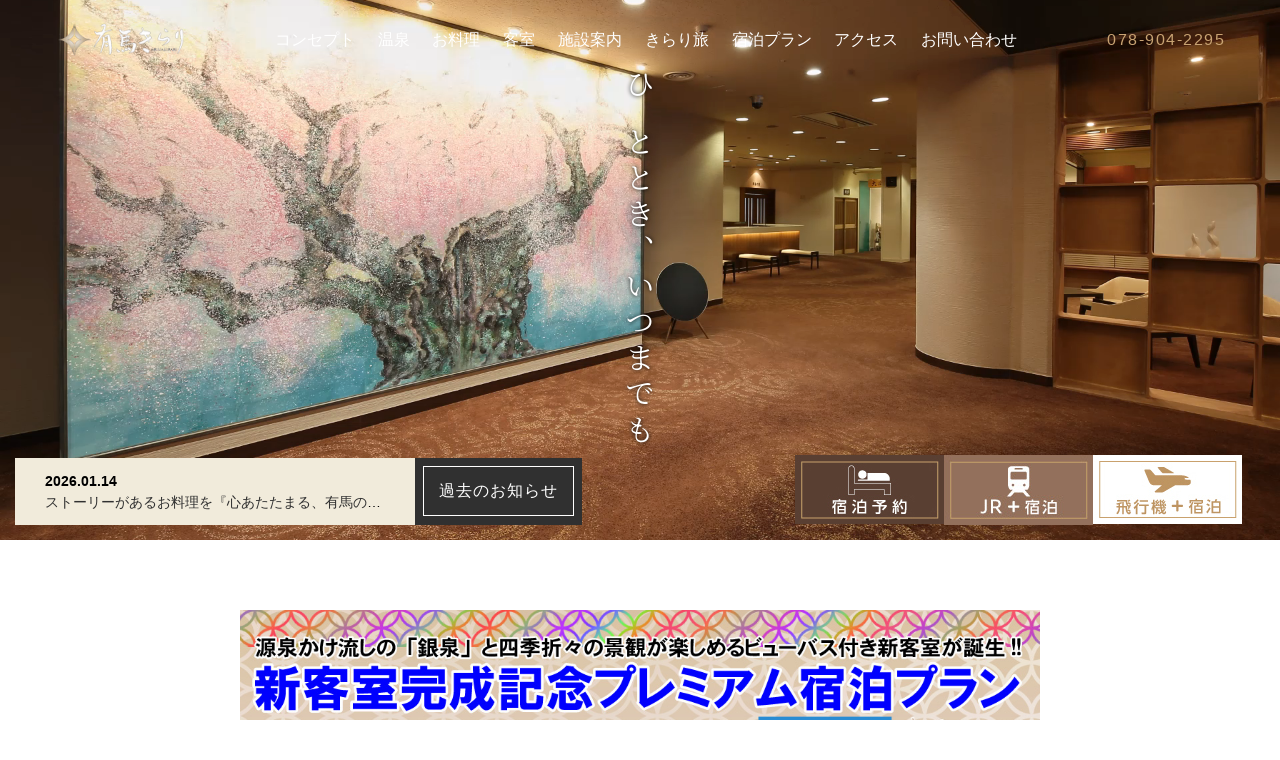

--- FILE ---
content_type: text/html; charset=UTF-8
request_url: https://www.arima-view.com/?tripla_booking_widget_open=search&hotel_plan_code=19964102
body_size: 65767
content:
<!DOCTYPE html>
<html>
	<head>
		<meta charset="UTF-8">
		<title>ホームページ - 有馬きらり有馬きらり</title>
		<meta name="description" content="">
		<meta name="keywords" content="">
		<meta name="viewport" content="width=device-width, initial-scale=1.0, maximum-scale=1.0">
		<link rel="stylesheet" href="https://www.arima-view.com/wp-content/themes/arimakirari/css/normalize.css">
		<link rel="stylesheet" href="https://www.arima-view.com/wp-content/themes/arimakirari/css/slick.css">
		
		<link rel="stylesheet" href="https://www.arima-view.com/wp-content/themes/arimakirari/css/animate.css">
		<link rel="stylesheet" href="https://www.arima-view.com/wp-content/themes/arimakirari/style.css?s0523">
		<link rel="stylesheet" href="https://www.arima-view.com/wp-content/themes/arimakirari/css/responsive.css">
		<link rel="stylesheet" href="https://code.jquery.com/ui/1.9.2/themes/base/jquery-ui.css" />
		<link rel="shortcut icon" href="img/favicon.ico" />
		<link href="https://fonts.googleapis.com/css?family=Crimson+Text" rel="stylesheet">
		<link href="https://fonts.googleapis.com/icon?family=Material+Icons" rel="stylesheet">
        <link rel="preconnect" href="https://fonts.gstatic.com">
<link href="https://fonts.googleapis.com/css2?family=Noto+Serif+JP&display=swap" rel="stylesheet">
		<script src="https://d.shutto-translation.com/trans.js?id=682"></script>
		<script>
			__stt.on('setLang', function(event) {
				gtag('event', 'set_lang', {
				'send_to': 'UA-138691431-1',
				'event_category': 'ShuttoTranslation',
				'dimension1': event.lang,
				'non_interaction': true
				});
			});
		</script>
		<style>
			/*background page*/
												#wrapper{
						background-image: url(https://www.arima-view.com/wp-content/uploads/2020/11/momiji_03_left.png),url(https://www.arima-view.com/wp-content/uploads/2020/11/momiji_01_left.jpg),url(https://www.arima-view.com/wp-content/uploads/2020/11/momiji_02-1.png),url(https://www.arima-view.com/wp-content/uploads/2020/11/momiji_01.jpg),url(https://www.arima-view.com/wp-content/uploads/2024/11/momiji_03.png),url(https://www.arima-view.com/wp-content/uploads/2020/11/momiji_01.jpg) !important;
					}
								
			/*background footer*/
						.footer-top-info{
				background-image: url(https://www.arima-view.com/wp-content/uploads/2025/09/0009-1920x1080-1-1.jpg) !important;
			}
			            

            .jtb-container{
                display: none;
            }
		</style>
		
		<!-- All in One SEO 4.9.3 - aioseo.com -->
	<meta name="robots" content="max-image-preview:large" />
	<link rel="canonical" href="https://www.arima-view.com/" />
	<meta name="generator" content="All in One SEO (AIOSEO) 4.9.3" />
		<meta property="og:locale" content="ja_JP" />
		<meta property="og:site_name" content="有馬きらり - 2019年4月1日にリブランドオープンした有馬きらり。生まれ変わった建物にふさわしい、輝かしいおもてなしをご提供致します。有馬で、ここだけしか体験のできない -きらり- とした非日常を。" />
		<meta property="og:type" content="article" />
		<meta property="og:title" content="ホームページ - 有馬きらり" />
		<meta property="og:url" content="https://www.arima-view.com/" />
		<meta property="article:published_time" content="2022-08-08T01:13:35+00:00" />
		<meta property="article:modified_time" content="2022-09-26T04:53:50+00:00" />
		<meta name="twitter:card" content="summary_large_image" />
		<meta name="twitter:title" content="ホームページ - 有馬きらり" />
		<script type="application/ld+json" class="aioseo-schema">
			{"@context":"https:\/\/schema.org","@graph":[{"@type":"BreadcrumbList","@id":"https:\/\/www.arima-view.com\/#breadcrumblist","itemListElement":[{"@type":"ListItem","@id":"https:\/\/www.arima-view.com#listItem","position":1,"name":"Home"}]},{"@type":"Organization","@id":"https:\/\/www.arima-view.com\/#organization","name":"\u6709\u99ac\u304d\u3089\u308a","description":"2019\u5e744\u67081\u65e5\u306b\u30ea\u30d6\u30e9\u30f3\u30c9\u30aa\u30fc\u30d7\u30f3\u3057\u305f\u6709\u99ac\u304d\u3089\u308a\u3002\u751f\u307e\u308c\u5909\u308f\u3063\u305f\u5efa\u7269\u306b\u3075\u3055\u308f\u3057\u3044\u3001\u8f1d\u304b\u3057\u3044\u304a\u3082\u3066\u306a\u3057\u3092\u3054\u63d0\u4f9b\u81f4\u3057\u307e\u3059\u3002\u6709\u99ac\u3067\u3001\u3053\u3053\u3060\u3051\u3057\u304b\u4f53\u9a13\u306e\u3067\u304d\u306a\u3044 -\u304d\u3089\u308a- \u3068\u3057\u305f\u975e\u65e5\u5e38\u3092\u3002","url":"https:\/\/www.arima-view.com\/"},{"@type":"WebPage","@id":"https:\/\/www.arima-view.com\/#webpage","url":"https:\/\/www.arima-view.com\/","name":"\u30db\u30fc\u30e0\u30da\u30fc\u30b8 - \u6709\u99ac\u304d\u3089\u308a","inLanguage":"ja","isPartOf":{"@id":"https:\/\/www.arima-view.com\/#website"},"breadcrumb":{"@id":"https:\/\/www.arima-view.com\/#breadcrumblist"},"datePublished":"2022-08-08T10:13:35+09:00","dateModified":"2022-09-26T13:53:50+09:00"},{"@type":"WebSite","@id":"https:\/\/www.arima-view.com\/#website","url":"https:\/\/www.arima-view.com\/","name":"\u6709\u99ac\u304d\u3089\u308a","description":"2019\u5e744\u67081\u65e5\u306b\u30ea\u30d6\u30e9\u30f3\u30c9\u30aa\u30fc\u30d7\u30f3\u3057\u305f\u6709\u99ac\u304d\u3089\u308a\u3002\u751f\u307e\u308c\u5909\u308f\u3063\u305f\u5efa\u7269\u306b\u3075\u3055\u308f\u3057\u3044\u3001\u8f1d\u304b\u3057\u3044\u304a\u3082\u3066\u306a\u3057\u3092\u3054\u63d0\u4f9b\u81f4\u3057\u307e\u3059\u3002\u6709\u99ac\u3067\u3001\u3053\u3053\u3060\u3051\u3057\u304b\u4f53\u9a13\u306e\u3067\u304d\u306a\u3044 -\u304d\u3089\u308a- \u3068\u3057\u305f\u975e\u65e5\u5e38\u3092\u3002","inLanguage":"ja","publisher":{"@id":"https:\/\/www.arima-view.com\/#organization"}}]}
		</script>
		<!-- All in One SEO -->

<link rel="alternate" title="oEmbed (JSON)" type="application/json+oembed" href="https://www.arima-view.com/wp-json/oembed/1.0/embed?url=https%3A%2F%2Fwww.arima-view.com%2F" />
<link rel="alternate" title="oEmbed (XML)" type="text/xml+oembed" href="https://www.arima-view.com/wp-json/oembed/1.0/embed?url=https%3A%2F%2Fwww.arima-view.com%2F&#038;format=xml" />
<style id='wp-img-auto-sizes-contain-inline-css' type='text/css'>
img:is([sizes=auto i],[sizes^="auto," i]){contain-intrinsic-size:3000px 1500px}
/*# sourceURL=wp-img-auto-sizes-contain-inline-css */
</style>
<style id='wp-emoji-styles-inline-css' type='text/css'>

	img.wp-smiley, img.emoji {
		display: inline !important;
		border: none !important;
		box-shadow: none !important;
		height: 1em !important;
		width: 1em !important;
		margin: 0 0.07em !important;
		vertical-align: -0.1em !important;
		background: none !important;
		padding: 0 !important;
	}
/*# sourceURL=wp-emoji-styles-inline-css */
</style>
<style id='wp-block-library-inline-css' type='text/css'>
:root{--wp-block-synced-color:#7a00df;--wp-block-synced-color--rgb:122,0,223;--wp-bound-block-color:var(--wp-block-synced-color);--wp-editor-canvas-background:#ddd;--wp-admin-theme-color:#007cba;--wp-admin-theme-color--rgb:0,124,186;--wp-admin-theme-color-darker-10:#006ba1;--wp-admin-theme-color-darker-10--rgb:0,107,160.5;--wp-admin-theme-color-darker-20:#005a87;--wp-admin-theme-color-darker-20--rgb:0,90,135;--wp-admin-border-width-focus:2px}@media (min-resolution:192dpi){:root{--wp-admin-border-width-focus:1.5px}}.wp-element-button{cursor:pointer}:root .has-very-light-gray-background-color{background-color:#eee}:root .has-very-dark-gray-background-color{background-color:#313131}:root .has-very-light-gray-color{color:#eee}:root .has-very-dark-gray-color{color:#313131}:root .has-vivid-green-cyan-to-vivid-cyan-blue-gradient-background{background:linear-gradient(135deg,#00d084,#0693e3)}:root .has-purple-crush-gradient-background{background:linear-gradient(135deg,#34e2e4,#4721fb 50%,#ab1dfe)}:root .has-hazy-dawn-gradient-background{background:linear-gradient(135deg,#faaca8,#dad0ec)}:root .has-subdued-olive-gradient-background{background:linear-gradient(135deg,#fafae1,#67a671)}:root .has-atomic-cream-gradient-background{background:linear-gradient(135deg,#fdd79a,#004a59)}:root .has-nightshade-gradient-background{background:linear-gradient(135deg,#330968,#31cdcf)}:root .has-midnight-gradient-background{background:linear-gradient(135deg,#020381,#2874fc)}:root{--wp--preset--font-size--normal:16px;--wp--preset--font-size--huge:42px}.has-regular-font-size{font-size:1em}.has-larger-font-size{font-size:2.625em}.has-normal-font-size{font-size:var(--wp--preset--font-size--normal)}.has-huge-font-size{font-size:var(--wp--preset--font-size--huge)}.has-text-align-center{text-align:center}.has-text-align-left{text-align:left}.has-text-align-right{text-align:right}.has-fit-text{white-space:nowrap!important}#end-resizable-editor-section{display:none}.aligncenter{clear:both}.items-justified-left{justify-content:flex-start}.items-justified-center{justify-content:center}.items-justified-right{justify-content:flex-end}.items-justified-space-between{justify-content:space-between}.screen-reader-text{border:0;clip-path:inset(50%);height:1px;margin:-1px;overflow:hidden;padding:0;position:absolute;width:1px;word-wrap:normal!important}.screen-reader-text:focus{background-color:#ddd;clip-path:none;color:#444;display:block;font-size:1em;height:auto;left:5px;line-height:normal;padding:15px 23px 14px;text-decoration:none;top:5px;width:auto;z-index:100000}html :where(.has-border-color){border-style:solid}html :where([style*=border-top-color]){border-top-style:solid}html :where([style*=border-right-color]){border-right-style:solid}html :where([style*=border-bottom-color]){border-bottom-style:solid}html :where([style*=border-left-color]){border-left-style:solid}html :where([style*=border-width]){border-style:solid}html :where([style*=border-top-width]){border-top-style:solid}html :where([style*=border-right-width]){border-right-style:solid}html :where([style*=border-bottom-width]){border-bottom-style:solid}html :where([style*=border-left-width]){border-left-style:solid}html :where(img[class*=wp-image-]){height:auto;max-width:100%}:where(figure){margin:0 0 1em}html :where(.is-position-sticky){--wp-admin--admin-bar--position-offset:var(--wp-admin--admin-bar--height,0px)}@media screen and (max-width:600px){html :where(.is-position-sticky){--wp-admin--admin-bar--position-offset:0px}}

/*# sourceURL=wp-block-library-inline-css */
</style><style id='global-styles-inline-css' type='text/css'>
:root{--wp--preset--aspect-ratio--square: 1;--wp--preset--aspect-ratio--4-3: 4/3;--wp--preset--aspect-ratio--3-4: 3/4;--wp--preset--aspect-ratio--3-2: 3/2;--wp--preset--aspect-ratio--2-3: 2/3;--wp--preset--aspect-ratio--16-9: 16/9;--wp--preset--aspect-ratio--9-16: 9/16;--wp--preset--color--black: #000000;--wp--preset--color--cyan-bluish-gray: #abb8c3;--wp--preset--color--white: #ffffff;--wp--preset--color--pale-pink: #f78da7;--wp--preset--color--vivid-red: #cf2e2e;--wp--preset--color--luminous-vivid-orange: #ff6900;--wp--preset--color--luminous-vivid-amber: #fcb900;--wp--preset--color--light-green-cyan: #7bdcb5;--wp--preset--color--vivid-green-cyan: #00d084;--wp--preset--color--pale-cyan-blue: #8ed1fc;--wp--preset--color--vivid-cyan-blue: #0693e3;--wp--preset--color--vivid-purple: #9b51e0;--wp--preset--gradient--vivid-cyan-blue-to-vivid-purple: linear-gradient(135deg,rgb(6,147,227) 0%,rgb(155,81,224) 100%);--wp--preset--gradient--light-green-cyan-to-vivid-green-cyan: linear-gradient(135deg,rgb(122,220,180) 0%,rgb(0,208,130) 100%);--wp--preset--gradient--luminous-vivid-amber-to-luminous-vivid-orange: linear-gradient(135deg,rgb(252,185,0) 0%,rgb(255,105,0) 100%);--wp--preset--gradient--luminous-vivid-orange-to-vivid-red: linear-gradient(135deg,rgb(255,105,0) 0%,rgb(207,46,46) 100%);--wp--preset--gradient--very-light-gray-to-cyan-bluish-gray: linear-gradient(135deg,rgb(238,238,238) 0%,rgb(169,184,195) 100%);--wp--preset--gradient--cool-to-warm-spectrum: linear-gradient(135deg,rgb(74,234,220) 0%,rgb(151,120,209) 20%,rgb(207,42,186) 40%,rgb(238,44,130) 60%,rgb(251,105,98) 80%,rgb(254,248,76) 100%);--wp--preset--gradient--blush-light-purple: linear-gradient(135deg,rgb(255,206,236) 0%,rgb(152,150,240) 100%);--wp--preset--gradient--blush-bordeaux: linear-gradient(135deg,rgb(254,205,165) 0%,rgb(254,45,45) 50%,rgb(107,0,62) 100%);--wp--preset--gradient--luminous-dusk: linear-gradient(135deg,rgb(255,203,112) 0%,rgb(199,81,192) 50%,rgb(65,88,208) 100%);--wp--preset--gradient--pale-ocean: linear-gradient(135deg,rgb(255,245,203) 0%,rgb(182,227,212) 50%,rgb(51,167,181) 100%);--wp--preset--gradient--electric-grass: linear-gradient(135deg,rgb(202,248,128) 0%,rgb(113,206,126) 100%);--wp--preset--gradient--midnight: linear-gradient(135deg,rgb(2,3,129) 0%,rgb(40,116,252) 100%);--wp--preset--font-size--small: 13px;--wp--preset--font-size--medium: 20px;--wp--preset--font-size--large: 36px;--wp--preset--font-size--x-large: 42px;--wp--preset--spacing--20: 0.44rem;--wp--preset--spacing--30: 0.67rem;--wp--preset--spacing--40: 1rem;--wp--preset--spacing--50: 1.5rem;--wp--preset--spacing--60: 2.25rem;--wp--preset--spacing--70: 3.38rem;--wp--preset--spacing--80: 5.06rem;--wp--preset--shadow--natural: 6px 6px 9px rgba(0, 0, 0, 0.2);--wp--preset--shadow--deep: 12px 12px 50px rgba(0, 0, 0, 0.4);--wp--preset--shadow--sharp: 6px 6px 0px rgba(0, 0, 0, 0.2);--wp--preset--shadow--outlined: 6px 6px 0px -3px rgb(255, 255, 255), 6px 6px rgb(0, 0, 0);--wp--preset--shadow--crisp: 6px 6px 0px rgb(0, 0, 0);}:where(.is-layout-flex){gap: 0.5em;}:where(.is-layout-grid){gap: 0.5em;}body .is-layout-flex{display: flex;}.is-layout-flex{flex-wrap: wrap;align-items: center;}.is-layout-flex > :is(*, div){margin: 0;}body .is-layout-grid{display: grid;}.is-layout-grid > :is(*, div){margin: 0;}:where(.wp-block-columns.is-layout-flex){gap: 2em;}:where(.wp-block-columns.is-layout-grid){gap: 2em;}:where(.wp-block-post-template.is-layout-flex){gap: 1.25em;}:where(.wp-block-post-template.is-layout-grid){gap: 1.25em;}.has-black-color{color: var(--wp--preset--color--black) !important;}.has-cyan-bluish-gray-color{color: var(--wp--preset--color--cyan-bluish-gray) !important;}.has-white-color{color: var(--wp--preset--color--white) !important;}.has-pale-pink-color{color: var(--wp--preset--color--pale-pink) !important;}.has-vivid-red-color{color: var(--wp--preset--color--vivid-red) !important;}.has-luminous-vivid-orange-color{color: var(--wp--preset--color--luminous-vivid-orange) !important;}.has-luminous-vivid-amber-color{color: var(--wp--preset--color--luminous-vivid-amber) !important;}.has-light-green-cyan-color{color: var(--wp--preset--color--light-green-cyan) !important;}.has-vivid-green-cyan-color{color: var(--wp--preset--color--vivid-green-cyan) !important;}.has-pale-cyan-blue-color{color: var(--wp--preset--color--pale-cyan-blue) !important;}.has-vivid-cyan-blue-color{color: var(--wp--preset--color--vivid-cyan-blue) !important;}.has-vivid-purple-color{color: var(--wp--preset--color--vivid-purple) !important;}.has-black-background-color{background-color: var(--wp--preset--color--black) !important;}.has-cyan-bluish-gray-background-color{background-color: var(--wp--preset--color--cyan-bluish-gray) !important;}.has-white-background-color{background-color: var(--wp--preset--color--white) !important;}.has-pale-pink-background-color{background-color: var(--wp--preset--color--pale-pink) !important;}.has-vivid-red-background-color{background-color: var(--wp--preset--color--vivid-red) !important;}.has-luminous-vivid-orange-background-color{background-color: var(--wp--preset--color--luminous-vivid-orange) !important;}.has-luminous-vivid-amber-background-color{background-color: var(--wp--preset--color--luminous-vivid-amber) !important;}.has-light-green-cyan-background-color{background-color: var(--wp--preset--color--light-green-cyan) !important;}.has-vivid-green-cyan-background-color{background-color: var(--wp--preset--color--vivid-green-cyan) !important;}.has-pale-cyan-blue-background-color{background-color: var(--wp--preset--color--pale-cyan-blue) !important;}.has-vivid-cyan-blue-background-color{background-color: var(--wp--preset--color--vivid-cyan-blue) !important;}.has-vivid-purple-background-color{background-color: var(--wp--preset--color--vivid-purple) !important;}.has-black-border-color{border-color: var(--wp--preset--color--black) !important;}.has-cyan-bluish-gray-border-color{border-color: var(--wp--preset--color--cyan-bluish-gray) !important;}.has-white-border-color{border-color: var(--wp--preset--color--white) !important;}.has-pale-pink-border-color{border-color: var(--wp--preset--color--pale-pink) !important;}.has-vivid-red-border-color{border-color: var(--wp--preset--color--vivid-red) !important;}.has-luminous-vivid-orange-border-color{border-color: var(--wp--preset--color--luminous-vivid-orange) !important;}.has-luminous-vivid-amber-border-color{border-color: var(--wp--preset--color--luminous-vivid-amber) !important;}.has-light-green-cyan-border-color{border-color: var(--wp--preset--color--light-green-cyan) !important;}.has-vivid-green-cyan-border-color{border-color: var(--wp--preset--color--vivid-green-cyan) !important;}.has-pale-cyan-blue-border-color{border-color: var(--wp--preset--color--pale-cyan-blue) !important;}.has-vivid-cyan-blue-border-color{border-color: var(--wp--preset--color--vivid-cyan-blue) !important;}.has-vivid-purple-border-color{border-color: var(--wp--preset--color--vivid-purple) !important;}.has-vivid-cyan-blue-to-vivid-purple-gradient-background{background: var(--wp--preset--gradient--vivid-cyan-blue-to-vivid-purple) !important;}.has-light-green-cyan-to-vivid-green-cyan-gradient-background{background: var(--wp--preset--gradient--light-green-cyan-to-vivid-green-cyan) !important;}.has-luminous-vivid-amber-to-luminous-vivid-orange-gradient-background{background: var(--wp--preset--gradient--luminous-vivid-amber-to-luminous-vivid-orange) !important;}.has-luminous-vivid-orange-to-vivid-red-gradient-background{background: var(--wp--preset--gradient--luminous-vivid-orange-to-vivid-red) !important;}.has-very-light-gray-to-cyan-bluish-gray-gradient-background{background: var(--wp--preset--gradient--very-light-gray-to-cyan-bluish-gray) !important;}.has-cool-to-warm-spectrum-gradient-background{background: var(--wp--preset--gradient--cool-to-warm-spectrum) !important;}.has-blush-light-purple-gradient-background{background: var(--wp--preset--gradient--blush-light-purple) !important;}.has-blush-bordeaux-gradient-background{background: var(--wp--preset--gradient--blush-bordeaux) !important;}.has-luminous-dusk-gradient-background{background: var(--wp--preset--gradient--luminous-dusk) !important;}.has-pale-ocean-gradient-background{background: var(--wp--preset--gradient--pale-ocean) !important;}.has-electric-grass-gradient-background{background: var(--wp--preset--gradient--electric-grass) !important;}.has-midnight-gradient-background{background: var(--wp--preset--gradient--midnight) !important;}.has-small-font-size{font-size: var(--wp--preset--font-size--small) !important;}.has-medium-font-size{font-size: var(--wp--preset--font-size--medium) !important;}.has-large-font-size{font-size: var(--wp--preset--font-size--large) !important;}.has-x-large-font-size{font-size: var(--wp--preset--font-size--x-large) !important;}
/*# sourceURL=global-styles-inline-css */
</style>

<style id='classic-theme-styles-inline-css' type='text/css'>
/*! This file is auto-generated */
.wp-block-button__link{color:#fff;background-color:#32373c;border-radius:9999px;box-shadow:none;text-decoration:none;padding:calc(.667em + 2px) calc(1.333em + 2px);font-size:1.125em}.wp-block-file__button{background:#32373c;color:#fff;text-decoration:none}
/*# sourceURL=/wp-includes/css/classic-themes.min.css */
</style>
<script type="text/javascript" src="https://www.arima-view.com/wp-content/themes/arimakirari/js/Luminous.min.js" id="luminous-js"></script>
<script type="text/javascript" src="https://www.arima-view.com/wp-includes/js/jquery/jquery.min.js?ver=3.7.1" id="jquery-core-js"></script>
<script type="text/javascript" src="https://www.arima-view.com/wp-includes/js/jquery/jquery-migrate.min.js?ver=3.4.1" id="jquery-migrate-js"></script>
<script type="text/javascript" src="https://www.arima-view.com/wp-content/themes/arimakirari/js/main.js?ver=6.9" id="main-js"></script>
<link rel="EditURI" type="application/rsd+xml" title="RSD" href="https://www.arima-view.com/xmlrpc.php?rsd" />
<meta name="generator" content="WordPress 6.9" />
<link rel='shortlink' href='https://www.arima-view.com/' />
<style type="text/css"></style><link rel="icon" href="https://www.arima-view.com/wp-content/uploads/2019/05/cropped-logo-32x32.png" sizes="32x32" />
<link rel="icon" href="https://www.arima-view.com/wp-content/uploads/2019/05/cropped-logo-192x192.png" sizes="192x192" />
<link rel="apple-touch-icon" href="https://www.arima-view.com/wp-content/uploads/2019/05/cropped-logo-180x180.png" />
<meta name="msapplication-TileImage" content="https://www.arima-view.com/wp-content/uploads/2019/05/cropped-logo-270x270.png" />
		<style type="text/css" id="wp-custom-css">
			@media only screen and (max-width: 374px){
	div#tripla-searching-app label {
			font-size: 13px!important;
	}
		.search-widget-search-container-bf1818 {
			max-width: 85%!important;
	}
}

#tripla-searching-app{
	display: none;
}		</style>
			</head>
	<body class="home wp-singular page-template page-template-front-page page-template-front-page-php page page-id-5371 wp-theme-arimakirari">
		<div class="loading">
			<div class="loading-logo">
			   <svg version="1.1" class="logo-m draw" xmlns="http://www.w3.org/2000/svg" xmlns:xlink="http://www.w3.org/1999/xlink" x="0px"
			 y="0px" viewBox="0 0 26.6 28.3" style="enable-background:new 0 0 26.6 28.3;" xml:space="preserve">
			<style type="text/css">
				.st0{fill:#C8A374;}
			</style>
			<path class="st0" d="M12.9,0c0,7.4-5.6,13.4-12.8,14.1c-0.1,0-0.1,0.1,0,0.1c7.2,0.7,12.8,6.7,12.8,14.1c0,0,0.1,0.1,0.1,0V18.1
				c0,0,0,0,0,0c-0.9-2.3-3.1-3.9-5.7-3.9c2.6,0,4.8-1.6,5.7-3.9L12.9,0C12.9,0,12.9,0,12.9,0C12.9,0,12.9,0,12.9,0 M13.7,0l0,10.2
				c0.9,2.3,3.1,3.9,5.7,3.9c-2.6,0-4.8,1.6-5.7,3.9c0,0,0,0,0,0v10.2c0,0.1,0.1,0,0.1,0c0-7.4,5.6-13.4,12.8-14.1c0.1,0,0.1-0.1,0-0.1
				C19.4,13.5,13.8,7.4,13.7,0C13.8,0,13.8,0,13.7,0C13.7,0,13.7,0,13.7,0"/>
			</svg>

			   <svg id="svg2">
			     <rect id="rect2985" width="10" height="10" x="0" y="0" rx="3" ry="3" />
			     <rect id="rect2986" width="10" height="10" x="20" y="0" rx="3" ry="3" />
			     <rect id="rect2987" width="10" height="10" x="40" y="0" rx="3" ry="3" />
			    </svg>
			</div>
		</div>
		<div class="body-inner">
						<header id="header" class="toppage">
							<div id="burger">
					<span></span>
					<span></span>
					<span></span>
				</div>
				<div class="outer l-flex jc-space ai-center">
					<p class="head-logo"><a href="https://www.arima-view.com/"><img src="https://www.arima-view.com/wp-content/themes/arimakirari/img/head_logo.png" width="130" alt="有馬きらり"></a></p>
					<nav id="gnav">
						<ul class="l-flex jc-center ai-center">
							<li><a href="https://www.arima-view.com/concept">コンセプト</a></li>
							<li><a href="https://www.arima-view.com/onsen">温泉</a></li>
							<li><a href="https://www.arima-view.com/cuisine">お料理</a></li>
							<li><a href="https://www.arima-view.com/room">客室</a></li>
							<li><a href="https://www.arima-view.com/facility">施設案内</a></li>
							<li><a href="https://www.arima-view.com/kirari_tabi">きらり旅</a></li>
							<li><a href="https://www.arima-view.com/plan">宿泊プラン</a></li>
							<li><a href="https://www.arima-view.com/access">アクセス</a></li>
							<li><a href="https://www.arima-view.com/contact">お問い合わせ</a></li>
						</ul>
					</nav>
					<div class="tel-wrap"><a class="tel" href="tel:078-904-2295">078-904-2295</a></div>
				</div>
			</header>
				<style>#foot_search{display: none;}</style>

		<div class="top-mv-wrap wow fadeIn" data-wow-duration="1s" data-wow-delay="1.7s">
				<div class="top-mv">
					<p class="top-catch mincho">ひととき、いつまでも</p>
					<!--<ul>
						<li><img src="https://www.arima-view.com/wp-content/themes/arimakirari/img/top.jpg" alt=""></li>
					</ul>-->
					<div class="top-news-wrap l-flex jc-start ai-stretch">
						<dl class="top-news">
																												<dt class="date">2026.01.14</dt>
							<dd class="title omit"><a href="https://www.arima-view.com/2026/01/14/%e3%82%b9%e3%83%88%e3%83%bc%e3%83%aa%e3%83%bc%e3%81%8c%e3%81%82%e3%82%8b%e3%81%8a%e6%96%99%e7%90%86%e3%82%92%e3%80%8e%e5%bf%83%e3%81%82%e3%81%9f%e3%81%9f%e3%81%be%e3%82%8b%e3%80%81%e6%9c%89%e9%a6%ac/">ストーリーがあるお料理を『心あたたまる、有馬の新春』2026年1~2月まで</a></dd>
																					<dd class="news-link sp_only"><a href="https://www.arima-view.com/topics">過去のお知らせ</a></dd>
						</dl>
						<div class="btn-wrap pc_only"><a class="btn" href="https://www.arima-view.com/topics"><span>過去のお知らせ</span></a></div>
					</div>
                    <div class="flex">
                    	<a href="https://www.arima-view.com/?tripla_booking_widget_open=search" data-tripla-booking-widget="search"><img src="https://www.arima-view.com/wp-content/uploads/2025/05/arima1.jpg" style="">
                        </a>
                    	<a class="btn" href="https://www.jtb.co.jp/affiliate/registfrom.asp?RegistFrom=WL_yado_arimakirari&RedirectURL=https%3A%2F%2Fwww.jtb.co.jp%2Fkokunai_jr%2F%3Fdeparea%3D13%26area%3D28%26suggestkeyword%3D%25E5%2585%25B5%25E5%25BA%25AB%26planinfokeyword%3D%25E6%259C%2589%25E9%25A6%25AC%25E3%2581%258D%25E3%2582%2589%25E3%2582%258A%26utm_medium%3Daffiliate%26utm_source%3DWL_yado%26utm_campaign%3Darimakirari" data-tripla-booking-widget="search"><img src="https://www.arima-view.com/wp-content/uploads/2025/05/arima2.jpg">
                        </a>
                    	<a class="btn" href="https://www.jtb.co.jp/affiliate/registfrom.asp?RegistFrom=WL_yado_arimakirari&RedirectURL=https%3A%2F%2Fwww.jtb.co.jp%2Fkokunai_air%2F%3Fairportkeyword%3D%25E6%259D%25B1%25E4%25BA%25AC%252F%25E7%25BE%25BD%25E7%2594%25B0%26deparea%3D13%26area%3D28%26suggestkeyword%3D%25E5%2585%25B5%25E5%25BA%25AB%26planinfokeyword%3D%25E6%259C%2589%25E9%25A6%25AC%25E3%2581%258D%25E3%2582%2589%25E3%2582%258A%26utm_medium%3Daffiliate%26utm_source%3DWL_yado%26utm_campaign%3Darimakirari" data-tripla-booking-widget="search"><img src="https://www.arima-view.com/wp-content/uploads/2025/05/arima3.jpg">
                        </a>
                    </div>
                    <style>
                    .flex {
                        display: flex;
                        gap: 10px;
                        position: absolute;
                        bottom: 15px;
                        right: 15px;
                        width: 470px;
                    }.flex img {
                        display: block;
                 	    max-height: 100%;
                    }
                    @media screen and (max-width: 1100px){
                        .flex {
                            width: 150px;
                        }
                        .flex img:nth-child(2),
                        .flex img:nth-child(3)
                        {
                    		display: none;
                        }
                        .flex a:nth-child(2),
                        .flex a:nth-child(3)
                        {
                    		display: none;
                        }
                    }
                    @media screen and (max-width: 768px){
                    	.flex {
                            bottom: 10px;
                            right: 0px;
                            width: 96%;
                            margin: 0 2%;
						    justify-content: space-evenly;
                        }
                        .flex img:nth-child(2),
                        .flex img:nth-child(3){
	                        display: block;
                        }
                        .flex a:nth-child(2),
                        .flex a:nth-child(3){
	                        display: block;
                        }
                    }
                    
                    </style>
               
                    <!--
					<div class="btn-wrap btn-reserved"><a class="btn" href="https://www.arima-view.com/?tripla_booking_widget_open=search" data-tripla-booking-widget='search'><span>宿泊予約</span></a></div>-->
					<!-- <div class="cashless">
						<a href="https://onsen.nifty.com/arimaonsen-onsen/onsen003229/"><img src="https://www.arima-view.com/wp-content/themes/arimakirari/img/mainvisual_banner.png" alt="キャッシュレスでお支払いのお客様に5%還元"></a>
					</div>
					<div class="gift">
						<a href="https://www.arima-view.com/2019/10/10/%e3%82%ad%e3%83%a3%e3%83%83%e3%82%b7%e3%83%a5%e3%83%ac%e3%82%b9%e6%94%af%e6%89%95%e3%81%a8%e7%a5%9e%e6%88%b8%e5%b8%82%e3%83%97%e3%83%ac%e3%83%9f%e3%82%a2%e3%83%a0%e4%bb%98%e5%95%86%e5%93%81%e5%88%b8/"><img src="https://www.arima-view.com/wp-content/themes/arimakirari/img/top_banner02.png" alt="神戸市プレミアム付商品券参加店"></a>
					</div> -->
				</div>
			</div>
		<div id="wrapper" class="toppage">
			<div class="travel travel--2">
<!-- 				<a href="https://www.arima-view.com/2022/07/21/%e6%9c%89%e9%a6%ac%e3%81%8d%e3%82%89%e3%82%8a%e3%82%92%e6%a5%bd%e3%81%97%e3%82%80%ef%bc%81%e3%81%8a%e3%81%99%e3%81%99%e3%82%81%e5%ae%bf%e6%b3%8a%e3%83%97%e3%83%a9%e3%83%b3-2/"><img src="https://www.arima-view.com/wp-content/uploads/2022/07/top_banner_02.png" alt="天空のサウナ×有馬きらり"></a> -->
			</div>
			<div class="travel travel--2" style="margin-top: -10px; margin-bottom: 50px;">
				<a href="https://www.arima-view.com/2024/06/20/%e6%96%b0%e5%ae%a2%e5%ae%a4%e8%aa%95%e7%94%9f%e3%81%ab%e3%81%a4%e3%81%84%e3%81%a6/"><img src="https://www.arima-view.com/wp-content/uploads/2024/06/新客室完成バナー.jpg" alt="新客室完成"></a>
			</div>
			<div class="top-menu-wrap top-menu-wrap--2 wow fadeIn" data-wow-duration="1s" data-wow-delay=".7s">
				<div class="top-menu-image top-menu-image--2">
					<img src="https://www.arima-view.com/wp-content/themes/arimakirari/img/point02_new.png" alt="cuisine">
					<div class='top-menu-catch outer mincho'>
						<p>吟味された食材と手法を一新<br>驚きさえ振る舞うほどに</p>
						<a href="https://www.arima-view.com/cuisine" class='button'>くわしく見る</a>
					</div>
				</div>
				<div class="top-menu-image top-menu-image--2">
					<img src="https://www.arima-view.com/wp-content/themes/arimakirari/img/point01_new.png" alt="onsen">
					<div class='top-menu-catch outer mincho'>
						<p>生まれ変わった<br>日本最古の伝統温泉を、巡りめぐる</p>
						<a href="https://www.arima-view.com/onsen" class='button'>くわしく見る</a>
					</div>
				</div>
				<div class="top-menu-image top-menu-image--2">
					<img src="https://www.arima-view.com/wp-content/themes/arimakirari/img/point03.png" alt="room">
					<div class='top-menu-catch outer mincho'>
						<p>幸せな時間まで<br>デザインすることができました</p>
						<a href="https://www.arima-view.com/room" class='button'>くわしく見る</a>
					</div>
				</div>
			</div>
			<div class="btn-wrap"><a class="btn" href="https://www.arima-view.com/facility"><span>館内案内を見る</span></a></div>
			<section id="purpose" class="sc container wow fadeInUp">
				<div class="outer">
					<h2 class="top-sctl ja">利用目的から探す</h2>
					<p class="top-sctl-txt">ご利用シーンに合わせた最適なプランをご用意しています</p>
					<ul class="purpose-list">
						<li><a href="https://www.arima-view.com/plan?prm=9">
							<p class="purpose-title">期間限定のお得なご利用</p>
							<p class="image"><img style="width: 100%;" src="https://www.arima-view.com/wp-content/themes/arimakirari/img/top_plan_tab05.png"></p>
						</a></li>
						<li><a href="https://www.arima-view.com/plan?prm=2">
							<p class="purpose-title">料理から選ぶ</p>
							<p class="image"><img style="width: 100%;" src="https://www.arima-view.com/wp-content/themes/arimakirari/img/top_plan_tab02.png"></p>
						</a></li>
						<li><a href="https://www.arima-view.com/plan?prm=3">
							<p class="purpose-title">ファミリーのご利用</p>
							<p class="image"><img style="width: 100%;" src="https://www.arima-view.com/wp-content/themes/arimakirari/img/top_plan_tab03.png"></p>
						</a></li>
						<li><a href="https://www.arima-view.com/plan?prm=4">
							<p class="purpose-title">カップルのご利用</p>
							<p class="image"><img style="width: 100%;" src="https://www.arima-view.com/wp-content/themes/arimakirari/img/top_plan_tab04.png"></p>
						</a></li>
						<!-- -->
<!-- 						<li><a href="https://www.arima-view.com/plan?prm=5">
							<p class="purpose-title">早割り</p>
							<p class="image"><img style="width: 100%;" src="https://www.arima-view.com/wp-content/themes/arimakirari/img/top_plan_tab005.png"></p>
						</a></li> -->
						<li><a href="https://www.arima-view.com/plan?prm=6">
							<p class="purpose-title">観光・ウェルネス・アクティビティ</p>
							<p class="image"><img style="width: 100%;" src="https://www.arima-view.com/wp-content/themes/arimakirari/img/top_plan_tab006.png"></p>
						</a></li>
						<li><a href="https://www.arima-view.com/plan?prm=7">
							<p class="purpose-title">記念日</p>
							<p class="image"><img style="width: 100%;" src="https://www.arima-view.com/wp-content/themes/arimakirari/img/top_plan_tab007.png"></p>
						</a></li>
						<li><a href="https://www.arima-view.com/plan?prm=1">
							<p class="purpose-title">客室から選ぶ</p>
							<p class="image"><img style="width: 100%;" src="https://www.arima-view.com/wp-content/themes/arimakirari/img/plan_tab01.png"></p>
						</a></li>
<!-- 						<li><a href="https://www.arima-view.com/plan?prm=8">
							<p class="purpose-title">日帰り</p>
							<p class="image"><img style="width: 100%;" src="https://www.arima-view.com/wp-content/themes/arimakirari/img/top_plan_tab008.png"></p>
						</a></li> -->
						<!-- -->
						<li><a href="https://www.arima-view.com/plan?prm=10">
							<p class="purpose-title">すべてのプラン</p>
							<p class="image"><img style="width: 100%;" src="https://www.arima-view.com/wp-content/themes/arimakirari/img/top_plan_tab06.png"></p>
						</a></li>
					</ul>
				</div>
                <div class="jtb-container">
                  <div class="jtb-package">
                    <a href="https://www.jtb.co.jp/affiliate/registfrom.asp?RegistFrom=WL_yado_arimakirari&RedirectURL=https%3A%2F%2Fwww.jtb.co.jp%2Fkokunai_jr%2F%3Fdeparea%3D13%26area%3D28%26suggestkeyword%3D%25E5%2585%25B5%25E5%25BA%25AB%26planinfokeyword%3D%25E6%259C%2589%25E9%25A6%25AC%25E3%2581%258D%25E3%2582%2589%25E3%2582%258A%26utm_medium%3Daffiliate%26utm_source%3DWL_yado%26utm_campaign%3Darimakirari" target="_blank"><img src="https://www.arima-view.com/wp-content/uploads/2025/05/jtb_banner1.jpg" alt="JTBダイナミックパッケージ JR+宿泊" class="jtb-image">
                    </a>
                    
                    <a href="https://www.jtb.co.jp/affiliate/registfrom.asp?RegistFrom=WL_yado_arimakirari&RedirectURL=https%3A%2F%2Fwww.jtb.co.jp%2Fkokunai_air%2F%3Fairportkeyword%3D%25E6%259D%25B1%25E4%25BA%25AC%252F%25E7%25BE%25BD%25E7%2594%25B0%26deparea%3D13%26area%3D28%26suggestkeyword%3D%25E5%2585%25B5%25E5%25BA%25AB%26planinfokeyword%3D%25E6%259C%2589%25E9%25A6%25AC%25E3%2581%258D%25E3%2582%2589%25E3%2582%258A%26utm_medium%3Daffiliate%26utm_source%3DWL_yado%26utm_campaign%3Darimakirari" target="_blank">
                    <img src="https://www.arima-view.com/wp-content/uploads/2025/05/jtb_banner2.jpg" alt="JTBダイナミックパッケージ 飛行機+宿泊" class="jtb-image">
                    </a>
                  </div>
                  <div class="jtb-text-bg">
                      <p>
                        【JTBMySTYLEを初めてご利用いただくお客様はこちら→
                        <a href="https://www.jtb.co.jp/kokunai/alliance/jr.asp" target="_blank">JR+宿泊プラン</a>／<a href="https://www.jtb.co.jp/kokunai/alliance/" target="_blank">飛行機+宿泊プラン</a>】
                        <br>
                        24時間、宿泊前日まで予約可能！JR乗車票は予約時に座席指定ができ、駅で発券OK！<br>
                        飛行機はJAL/ANA/ジェットスター/フジドリームエアラインズから選べ、フライトマイルとJTBトラベルポイントがダブルで貯まります。
                      </p>
                    </div>
                </div>
                <style>
                .jtb-container {
                    margin: 30px auto;
                    max-width: 1170px;
                    width: 100%;
                }

                .jtb-package {
                	position: relative;
                    display: flex;
                    margin-bottom: 30px;
                    gap: 1.5%;
				    justify-content: space-evenly;
                }
                .jtb-package a{
                	width: 49%;
                }

                .jtb-image {
                  width: 100%;
                  display: block;
                }

                .jtb-text-bg {
                  width: 100%;
                  background: rgba(255,255,255,0.8);
                  padding: 24px 20px;
                  border-radius: 8px;
                  box-sizing: border-box;
                  font-size: 1.3rem;
                  color: #111;
                  z-index: 2;
                  box-shadow: 0 2px 8px rgba(0,0,0,0.08);
                }

                .jtb-text-bg a {
                  color: #1a0dab;
                  text-decoration: underline;
                }section#purpose.sc {
                    padding-bottom: 0px;
                }
                @media screen and (max-width: 768px) {
                	.jtb-text-bg {
                        padding: 14px 10px;
                        font-size: 1rem;
                        line-height: 1.5;
                    }
                    .jtb-package {
                        display: block;
                    }
                    .jtb-package a{
                    	margin: 20px;
                    }
                }
                </style>
			</section>
			<article class="yakusoku-wrap container wow fadeIn" data-wow-duration="1s" data-wow-delay=".6s">
				<div class="yakusoku-banner"><a href="https://www.arima-view.com/five-promise"><img src="https://www.arima-view.com/wp-content/themes/arimakirari/img/promise2.jpg" alt="5つのお約束"></a></div>
			</article>
			<section id="how-to-spend" class="sc container wow fadeIn" data-wow-duration="1s" data-wow-delay=".5s">
				<div class="inner">
					<h2 class="top-sctl ja">過ごし方</h2>
					<p class="top-sctl-txt">
						当ホテルでの過ごし方や有馬の街歩きなど、きらりと光るひとときをご紹介。<br>
						四季折々に輝く有馬の旅をご堪能ください。
					</p>
					<ul class="spend-list l-flex jc-center ai-center">
						<li><a href="https://www.arima-view.com/kirari_tabi">
							<div class="txt-wrap">
								<p class="mincho title">きらり旅</p>
								<p class="txt center">また来たい、<br>忘れられない一日を過ごすため</p>
							</div>
						</a></li>
						<li><a href="https://www.arima-view.com/arima-navi">
							<div class="txt-wrap">
								<p class="mincho title">有馬なび</p>
								<p class="txt center">映像で見つける楽しみ<br>自ら味わう楽しさに</p>
							</div>
						</a></li>
					</ul>
				</div>
			</section>
			<section id="concept" class="sc">
				<h2 class="top-sctl eng wow fadeIn" data-wow-duration="1s" data-wow-delay="1s">CONCEPT</h2>
				<div class="image-wrap wow fadeIn" data-wow-duration="1s" data-wow-delay="1s">
					<div class="concept-image"><img src="https://www.arima-view.com/wp-content/themes/arimakirari/img/concept_image.png" alt=""></div>
				</div>
				<article class="urara-kirari">
					<div class="outer">
						<div class="concept-txt-wrap wow fadeIn" data-wow-duration="1s" data-wow-delay=".6s">
							<p class="concept-catch"><img src="https://www.arima-view.com/wp-content/themes/arimakirari/img/urara_kirari_txt.png" width="340" alt="うららからきらりへ"></p>
							<p class="concept-txt txt">
								お客様に -麗らか- にご滞在いただくために、十年間磨いてきたサービス。<br>
								より有馬で過ごす時間を楽しんで頂くため、私達はこだわり尽くしました。<br>
								ファサード・エントランス・ロビー・客室・お食事処、そして浴場。生まれ変わった建物にふさわしい、輝かしいおもてなし。<br>
								有馬で、ここだけしか体験のできない、-きらり- とした非日常を。
							</p>
							<div class="btn-wrap"><a class="btn" href="https://www.arima-view.com/concept"><span>コンセプトへ</span></a></div>
						</div>
					</div>
				</article>
				<div class="banner-wrapper">

				<!--<div class="gift">
				<a href="https://www.arima-view.com/2019/10/10/%e3%82%ad%e3%83%a3%e3%83%83%e3%82%b7%e3%83%a5%e3%83%ac%e3%82%b9%e6%94%af%e6%89%95%e3%81%a8%e7%a5%9e%e6%88%b8%e5%b8%82%e3%83%97%e3%83%ac%e3%83%9f%e3%82%a2%e3%83%a0%e4%bb%98%e5%95%86%e5%93%81%e5%88%b8/"><img src="https://www.arima-view.com/wp-content/themes/arimakirari/img/top_banner02.png" alt="神戸市プレミアム付商品券参加店"></a>
				</div>-->
			</div>
			<div class="cake">
				<a href="https://cake.jp/inn/cart/arima-kirari/&r=1" target="_blank"><img src="https://www.arima-view.com/wp-content/themes/arimakirari/img/cake_banner.jpg" alt=""></a>
			</div>
			<div class="cake cake-2">
				<a href="https://job-gear.net/arimakirari/" target='_blank'><img src="https://www.arima-view.com/wp-content/uploads/2022/12/アセット-.png" alt=""></a>
			</div>
			</section>
		</div>

<!--<h3 class='c-fixed-btn' onclick='open_reserv(this)'>
	<img class='open' src="https://www.arima-view.com/wp-content/themes/arimakirari/img/align-left-solid.svg" alt="align-left-solid">
	<img class='close' src="https://www.arima-view.com/wp-content/themes/arimakirari/img/xmark-solid.svg" alt="xmark-solid">
</h3>-->
<footer id="footer">
			<!-- Footer Search-->
<!-- 			<div class="con_search">
				<div class="title">
					<h3 onclick='open_reserv()'>
						<img src="https://www.arima-view.com/wp-content/themes/arimakirari/img/align-left-solid.svg" alt="align-left-solid">
					</h3>
				</div>
			</div> -->
			<div class="footer-top-info">
				<div class="footer-inner">
					<p class="foot-logo"><img src="https://www.arima-view.com/wp-content/themes/arimakirari/img/foot_logo.png" width="260" alt="有馬きらり"></p>
					<div class="top-content">
						<ul class="sns-wrap">
							<li><a href="https://twitter.com/arimakirari/" target="_blank"><img src="https://www.arima-view.com/wp-content/themes/arimakirari/img/sns_ico_tw.png" width="40" alt="twitter"></a></li>
							<li><a href="https://www.facebook.com/arimakirari/" target="_blank"><img src="https://www.arima-view.com/wp-content/themes/arimakirari/img/sns_ico_fb.png" width="40" alt="facebook"></a></li>
							<li><a href="https://www.instagram.com/arimakirari/" target="_blank"><img src="https://www.arima-view.com/wp-content/themes/arimakirari/img/sns_ico_insta.png" width="41" alt="instagram"></a></li>
							<li><a href="https://www.youtube.com/channel/UCKBnKQE6ZcR0cLc5h3RbjrQ/" target="_blank"><img src="https://www.arima-view.com/wp-content/themes/arimakirari/img/sns_ico_youtube.png" width="41" alt="instagram"></a></li>
						</ul>
					</div>
					<div class="foot-address-wrap l-flex jc-center ai-center">
						<p class="address">〒651-1401　兵庫県神戸市北区有馬町池の尻２９２−２</p>
						<p class="tel">０７８−９０４−２２９５</p>
					</div>
					<div class="foot-tel-wrap">
						<div class="foot-menu-wrap l-flex jc-center ai-center">
							<ul>
								<li class="btn-wrap"><a class="btn" href="https://www.arima-view.com/access"><span>アクセス</span></a></li>
								<li class="btn-wrap"><a class="btn" href="https://goo.gl/maps/r8TEzHyHN3H2" target="_blank"><span>Googleマップ</span></a></li>
							</ul>
							<ul>
								<li class="btn-wrap"><a class="btn" href="https://www.arima-view.com/?tripla_booking_widget_open=search"><span>宿泊予約</span></a></li>
								<li class="btn-wrap"><a class="btn" href="https://www.arima-view.com/contact"><span>お問い合わせ</span></a></li>
							</ul>
						</div>
					</div>
					<div class="outer footer-sitemap l-flex jc-space">
						<ul class="sitemap">
							<li><a href="https://www.arima-view.com/concept">コンセプト</a></li>
							<li><a href="https://www.arima-view.com/five-promise">5つのお約束</a></li>
							<li><a href="https://www.arima-view.com/facility">施設案内</a></li>
							<li><a href="https://www.arima-view.com/room">客室</a></li>
							<li><a href="https://www.arima-view.com/cuisine">お料理</a></li>
							<li><a href="https://www.arima-view.com/onsen">温泉</a></li>
						</ul>
						<ul class="sitemap">
							<li><a href="https://www.arima-view.com/kirari_tabi">きらり旅（過ごし方）</a></li>
							<li><a href="https://www.arima-view.com/arima-navi">有馬なび（動画）</a></li>
							<li><a href="https://www.arima-view.com/access">アクセス</a></li>
							<li style="display: none;"><a href="https://www.arima-view.com/coming-soon">イベント / キャンペーン</a></li>
							<li><a href="https://www.arima-view.com/topics">お知らせ</a></li>
						</ul>
						<ul class="sitemap">
							<li><a href="https://www.arima-view.com/plan">宿泊プラン</a></li>
							<li><a href="https://www.arima-view.com/?tripla_booking_widget_open=search">宿泊予約</a></li>
							<li><a href="https://www.arima-view.com/?tripla_booking_widget_open=confirm">ご予約確認</a></li>
						</ul>
						<ul class="sitemap">
							<li><a href="https://www.arima-view.com/faq">よくあるご質問</a></li>
							<li><a href="https://www.arima-view.com/contact">お問い合わせ</a></li>
							<li><a href="https://www.arima-view.com/terms">ご利用規約</a></li>
							<li><a href="https://www.arima-view.com/conditions">宿泊約款</a></li>
							<li><a href="https://www.hankyu-hotel.com/privacy/">プライバシーポリシー</a></li>
						</ul>
					</div>
				</div>
			</div>
			<div class="footer-bottom-info">
				<div class="group-banner-wrap">
					<p class="title"><img src="https://www.arima-view.com/wp-content/uploads/2024/12/logo_group.png" width="150" alt="HANKYU HANSHIN GROUP"></p>
					<ul class="group-banner l-flex jc-center ai-center">
						<li><a href="https://www.taikounoyu.com/"><img src="https://www.arima-view.com/wp-content/themes/arimakirari/img/taikoh_logo.png" width="77" alt="太閤の湯"></a></li>
						<li><a href="https://www.hankyubus.co.jp/"><img src="https://www.arima-view.com/wp-content/themes/arimakirari/img/hankyu_bus_banner.png" width="163" alt="阪急バス"></a></li>
						<li><a href="https://www.hankyu.co.jp/"><img src="https://www.arima-view.com/wp-content/themes/arimakirari/img/hankyu_dentetsu_banner.png" width="106" alt="阪急電鉄"></a></li>
					</ul>
					<ul class="group-banner l-flex jc-center ai-center">
<!-- 						<li><a href="https://www.hankyu-hotel.com/"><img src="https://www.arima-view.com/wp-content/themes/arimakirari/img/bnr_hankyu-hotel.gif" width="150" alt="阪急阪神ホテルズ"></a></li> -->
						<li><a href="https://www.hankyu-hotel.com/"><img src="https://www.arima-view.com/wp-content/themes/arimakirari/img/bnr_hankyu-hotel.png" width="150" alt="阪急阪神ホテルズ"></a></li>
						<li><a href="https://www.hh-express.com/jp/"><img src="https://www.arima-view.com/wp-content/themes/arimakirari/img/bnr_hh-express.gif" width="150" alt="阪急阪神エクスプレス"></a></li>
						<li><a href="https://www.hankyu-travel.com/"><img src="https://www.arima-view.com/wp-content/themes/arimakirari/img/bnr_hankyu-travel.gif" width="150" alt="阪急交通社"></a></li>
						<li><a href="https://www.hanshin.co.jp/"><img src="https://www.arima-view.com/wp-content/themes/arimakirari/img/bnr_hanshin.gif" width="150" alt="阪神電気鉄道"></a></li>
					</ul>
				</div>
				<nav id="footer-nav">
					<ul class="mincho">
						<li><a href="https://www.arima-view.com/sitemap">サイトマップ</a></li>
						<li><a href="https://www.arima-view.com/conditions">宿泊約款</a></li>
						<li><a href="https://www.hankyu-hotel.com/privacy/">プライバシーポリシー</a></li>
					</ul>
				</nav>
				<p class="footer-tel">TEL:078-904-2295</p>
				<p class="footer-address">〒651-1401 兵庫県神戸市北区有馬町池の尻２９２−２</p>
			</div>
			<div class="footer-sitemap-wrap">
				<div class="inner jc-space center">
					<p class="footer-logo"><img src="https://www.arima-view.com/wp-content/themes/arimakirari/img/access_logo.png" width="160"></p>
					<p class="copy">&copy; Arima Kirari All right Reserved.</p>
				</div>
			</div>
		</footer>
	</div>
    <script async src="https://tripla.jp/sdk/javascript/tripla.min.js" data-triplabot-code="0a1aeb74-3512-4ee9-bf14-3cdaf1c7d715"></script>
		<script src="//ajax.googleapis.com/ajax/libs/jquery/1.11.0/jquery.min.js" type="text/javascript"></script>
	  	<script src="https://www.arima-view.com/wp-content/themes/arimakirari/js/jquery-ui.min.js" type="text/javascript"></script>
		<script src="https://www.arima-view.com/wp-content/themes/arimakirari/js/rellax.min.js" type="text/javascript"></script>
 		<!-- <script src="https://www.arima-view.com/wp-content/themes/arimakirari/plugins/jquery.scrollify/jquery.scrollify.js" type="text/javascript"></script> -->
		<script src="https://www.arima-view.com/wp-content/themes/arimakirari/js/slick.min.js" type="text/javascript"></script>
		<!-- <script src="https://www.arima-view.com/wp-content/themes/arimakirari/js/soomth.js" type="text/javascript"></script> -->
		<script src="https://www.arima-view.com/wp-content/themes/arimakirari/js/index.js?v=1769146797" type="text/javascript" defer></script>
		<script src="https://www.arima-view.com/wp-content/themes/arimakirari/js/wow.js" type="text/javascript"></script>
		<script src="https://www.arima-view.com/wp-content/themes/arimakirari/js/jquery.stickystack.js" type="text/javascript"></script>
					<script src="https://www.arima-view.com/wp-content/themes/arimakirari/js/vegas/vegas.js" type="text/javascript"></script>
			<link rel="stylesheet" href="https://www.arima-view.com/wp-content/themes/arimakirari/js/vegas/vegas.css">
			<script type="text/javascript">
				$(".top-mv").vegas({

               // overlay: 'https://www.arima-view.com/wp-content/themes/arimakirari/js/vegas/overlays/03.png', //フォルダ『overlays』の中からオーバーレイのパターン画像を選択
               transition: 'blur', //スライドを遷移させる際のアニメーション,
               delay: 6000,
               timer: false,
               transitionDuration: 500, //スライドの遷移アニメーションの時間
				    slides: [
										{   src: 'https://www.arima-view.com/wp-content/uploads/2019/06/slideimage01.jpg',
						video: {
							src: [
							'https://www.arima-view.com/wp-content/uploads/2019/06/slidemovie01.mp4'
							],
							loop: false,
							mute: true
						}
					},
										{   src: 'https://www.arima-view.com/wp-content/uploads/2019/06/slideimage02.jpg',
						video: {
							src: [
							'https://www.arima-view.com/wp-content/uploads/2019/06/slidemovie02.mp4'
							],
							loop: false,
							mute: true
						}
					},
										{   src: 'https://www.arima-view.com/wp-content/uploads/2019/06/slideimage03.jpg',
						video: {
							src: [
							'https://www.arima-view.com/wp-content/uploads/2019/06/slidemovie03.mp4'
							],
							loop: false,
							mute: true
						}
					},
										{   src: 'https://www.arima-view.com/wp-content/uploads/2019/06/slideimage04.jpg',
						video: {
							src: [
							'https://www.arima-view.com/wp-content/uploads/2019/06/slidemovie04.mp4'
							],
							loop: false,
							mute: true
						}
					},
										{   src: 'https://www.arima-view.com/wp-content/uploads/2019/06/slideimage05.jpg',
						video: {
							src: [
							'https://www.arima-view.com/wp-content/uploads/2019/06/slidemovie05.mp4'
							],
							loop: false,
							mute: true
						}
					},
										]
				});
			</script>
				<script src="//ajax.googleapis.com/ajax/libs/jqueryui/1/i18n/jquery.ui.datepicker-ja.min.js"></script>
		<script>
			(function($){
				new WOW().init();
				$(window).on('load',function(){
				  const check_third_party = setInterval(function(){
					  if($("html").find('.search-widget-search-container-bf1818')){
						  $('.loading').delay(1000).fadeOut("3000");
				  		  $('.body-inner').delay(2000).addClass("show");
						  setTimeout(function(){
							  $("html").find('.search-widget-search-container-bf1818').addClass('show');
							  $('.c-fixed-btn').addClass('is-active show')
						  },1500)
						  clearInterval(check_third_party);
					  }
				  },1500)
				});
				function loaderClose(){
				  $(".loading").fadeOut('slow');
				}
				setTimeout(loaderClose,10000);
				// $("#datepicker, #datepicker_sp").datepicker({
				// 	dateFormat: "yy/mm/dd",
				// 	onClose: function (date) {
				// 		var ymd = date.split('/');
				// 		$("#obj_year").val(ymd[0].replace(/^\d{2}/, '') + ymd[1]);
				// 		$("#obj_day").val(ymd[2]);
				// 		$("#obj_year_sp").val(ymd[0].replace(/^\d{2}/, '') + ymd[1]);
				// 		$("#obj_day_sp").val(ymd[2]);
				// 	}
				// });
// 				$('.main-content-wrapper').stickyStack();
				var dt = new Date();
		        var yy = dt.getFullYear();
		        var y = dt.getFullYear()%100;
		        var m = ("00" + (dt.getMonth()+1)).slice(-2);
		        var d = ("00" + dt.getDate()).slice(-2);
		        $("#datepicker").val(yy + "/" + m + "/" + d);
		        $("#datepicker_sp").val(yy + "/" + m + "/" + d);
		        $("#obj_year").val(y+m);
		        $("#obj_day").val(d);
		        $("#obj_year_sp").val(y+m);
		        $("#obj_day_sp").val(d);


				//オブジェクトの設定
				var ypro = {
					$date : [$('#obj_year'), $('#obj_day')],
					$date_sp : [$('#obj_year_sp'), $('#obj_day_sp')],
					$datepicker_pc : $('#datepicker'),
					$datepicker_sp : $('#datepicker_sp')
				}

				//datepicker1
				ypro.$datepicker_pc.datepicker({
					monthNames : ['1月','2月','3月','4月','5月','6月','7月','8月','9月','10月','11月','12月'],
					monthNamesShort : ['1月','2月','3月','4月','5月','6月','7月','8月','9月','10月','11月','12月'],
					dayNames : ['日曜日','月曜日','火曜日','水曜日','木曜日','金曜日','土曜日'],
					dayNamesMin : ['日','月','火','水','木','金','土'],
					dateFormat : 'yy/mm/dd',
					nextText : '次へ',
					prevText : '前へ',
					showOtherMonths : true,
					selectOtherMonths : true,
					firstDay : 0,
					isRTL : false,
					showMonthAfterYear : true,
					yearSuffix : '年',
					numberOfMonths : 2,
					minDate : '+0d',
					onSelect : function(dateText, inst) {
						var arrDate = dateText.split('/');
						// ypro.$date[0].val(arrDate[0]).slice(2)+val(arrDate[1]);
						ypro.$date[0].val((arrDate[0] + arrDate[1]).slice(2));
						ypro.$date[1].val(arrDate[2]);
					}
				});

				//datepicker2
				ypro.$datepicker_sp.datepicker({
					monthNames : ['1月','2月','3月','4月','5月','6月','7月','8月','9月','10月','11月','12月'],
					monthNamesShort : ['1月','2月','3月','4月','5月','6月','7月','8月','9月','10月','11月','12月'],
					dayNames : ['日曜日','月曜日','火曜日','水曜日','木曜日','金曜日','土曜日'],
					dayNamesMin : ['日','月','火','水','木','金','土'],
					dateFormat : 'yy/mm/dd',
					nextText : '次へ',
					prevText : '前へ',
					showOtherMonths : true,
					selectOtherMonths : true,
					firstDay : 0,
					isRTL : false,
					showMonthAfterYear : true,
					yearSuffix : '年',
					numberOfMonths : 1,
					minDate : '+2d',
					onSelect : function(dateText, inst) {
						var arrDate = dateText.split('/');
						ypro.$date_sp[0].val((arrDate[0] + arrDate[1]).slice(2));
						ypro.$date_sp[1].val(arrDate[2]);
					},
					beforeShow: function(input, inst) { // カレンダーを必ず下側へ表示させるための表示位置計算function
//						var top  = $(this).offset().top - $(this).outerHeight();
						var top  = $(window).height() - 260;
						var left = $(this).offset().left;
						setTimeout(function() {
						        inst.dpDiv.css({
					                'top' : top,
					                'left': left
						        });
						}, 10) // 10msec
			        }
				});




		        // This button will increment the value
    $('.qtyplus').click(function(e){
        // Stop acting like a button
        e.preventDefault();
        // Get the field name
        fieldName = $(this).attr('field');
        // Get its current value
        var currentVal = parseInt($('input[name='+fieldName+']').val());
        // If is not undefined
        if (currentVal == 24) {
            $('input[name='+fieldName+']').val(currentVal);
        }
        else if (!isNaN(currentVal) ) {
            // Increment
            $('input[name='+fieldName+']').val(currentVal + 1);
        }
        else {
            // Otherwise put a 0 there
            $('input[name='+fieldName+']').val(0);
        }
    });
    // [-]と[+]ボタン設定
    $(".qtyminus").click(function(e) {
        // Stop acting like a button
        e.preventDefault();
        // Get the field name
        fieldName = $(this).attr('field');
        // Get its current value
        var currentVal = parseInt($('input[name='+fieldName+']').val());
        // If it isn't undefined or its greater than 0
        if (!isNaN(currentVal) && currentVal > 0) {
            // Decrement one
            $('input[name='+fieldName+']').val(currentVal - 1);
        } else {
            // Otherwise put a 0 there
            $('input[name='+fieldName+']').val(0);
        }
    });

				$('.event-banner-slider').slick({
					infinite: true,
					slidesToShow: 3,
					slidesToScroll: 1,
					centerMode: true,
					centerPadding: "5%",
					arrows:false,
					dots: true,
					autoplay:true,
					responsive: [{
			             breakpoint: 768,
			                  settings: {
			                       slidesToShow: 1,
			                       slidesToScroll: 1,
			             }
			        }]
				});

				$('.top-slider').slick({
					infinite: true,
					arrows:false,
					dots: true,
					autoplay:true,
				});

				$('.facility-slide').slick({
					infinite: true,
					slidesToShow: 1,
					slidesToScroll: 1,
					centerMode: true,
					centerPadding: "25%",
					arrows:false,
					dots: true,
					autoplay:true,
					responsive: [{
			             breakpoint: 768,
			                  settings: {
			                       centerPadding: "15%",
			             }
			        }]
				});

				$('.onsen-slider').slick({
					infinite: true,
					slidesToShow: 1,
					slidesToScroll: 1,
					arrows:false,
					dots: true,
					speed:2000,
					autoplay:true,
				});
				var nav    = $('header'),
				    offset = nav.offset();

				$(window).scroll(function () {
				  if($(window).scrollTop() > offset.top) {
				    nav.addClass('fixed');
				  } else {
				    nav.removeClass('fixed');
				  }
				});

				$('a[href^=#]').click(function() {
			       var speed = 2000; // ミリ秒
			       var href= $(this).attr("href");
			       var target = $(href == "#" || href == "" ? 'html' : href);
			       var position = target.offset().top;
			       $('body,html').animate({scrollTop:position}, speed, 'easeInOutQuint');
			       return false;
			    });
				//parallax background

// 			    $(window).scroll(function(){
// 					var y = $(this).scrollTop();
// 					$('#wrapper.toppage,.parallax').css('background-position', '0 ' + parseInt( -y / 5 ) + 'px');
// 				});

				$('#burger').click(function(){
		            $('#gnav, #burger').toggleClass('open');
				});

				$('.faq-list dt').click(function(){
		            $(this).next().slideToggle();
		            $(this).toggleClass('open');
				});

				$('.con_search h2').on('click', function () {
			      $(".con_search .inner").slideToggle();
			    });

			    $('.plan-tab > li').click(function() {
				  var index = $('.plan-tab > li').index(this);
				  $('.plan-content > ul').removeClass('active');
				  $('.plan-content > ul').eq(index).addClass('active')
				  $('.plan-tab > li').removeClass('active');
				  $(this).addClass('active')
				});

				// プランページスムーズスクロール
				$('#plan .plan-tab > li').click(function(){
					var target = $('#plan .plan-content');
					var position = target.offset().top;
					$('html, body').animate({scrollTop:position - 100}, 800, 'swing');
					return false;
				});
			}(jQuery));
		</script>

		<script type="speculationrules">
{"prefetch":[{"source":"document","where":{"and":[{"href_matches":"/*"},{"not":{"href_matches":["/wp-*.php","/wp-admin/*","/wp-content/uploads/*","/wp-content/*","/wp-content/plugins/*","/wp-content/themes/arimakirari/*","/*\\?(.+)"]}},{"not":{"selector_matches":"a[rel~=\"nofollow\"]"}},{"not":{"selector_matches":".no-prefetch, .no-prefetch a"}}]},"eagerness":"conservative"}]}
</script>
<script id="wp-emoji-settings" type="application/json">
{"baseUrl":"https://s.w.org/images/core/emoji/17.0.2/72x72/","ext":".png","svgUrl":"https://s.w.org/images/core/emoji/17.0.2/svg/","svgExt":".svg","source":{"concatemoji":"https://www.arima-view.com/wp-includes/js/wp-emoji-release.min.js?ver=6.9"}}
</script>
<script type="module">
/* <![CDATA[ */
/*! This file is auto-generated */
const a=JSON.parse(document.getElementById("wp-emoji-settings").textContent),o=(window._wpemojiSettings=a,"wpEmojiSettingsSupports"),s=["flag","emoji"];function i(e){try{var t={supportTests:e,timestamp:(new Date).valueOf()};sessionStorage.setItem(o,JSON.stringify(t))}catch(e){}}function c(e,t,n){e.clearRect(0,0,e.canvas.width,e.canvas.height),e.fillText(t,0,0);t=new Uint32Array(e.getImageData(0,0,e.canvas.width,e.canvas.height).data);e.clearRect(0,0,e.canvas.width,e.canvas.height),e.fillText(n,0,0);const a=new Uint32Array(e.getImageData(0,0,e.canvas.width,e.canvas.height).data);return t.every((e,t)=>e===a[t])}function p(e,t){e.clearRect(0,0,e.canvas.width,e.canvas.height),e.fillText(t,0,0);var n=e.getImageData(16,16,1,1);for(let e=0;e<n.data.length;e++)if(0!==n.data[e])return!1;return!0}function u(e,t,n,a){switch(t){case"flag":return n(e,"\ud83c\udff3\ufe0f\u200d\u26a7\ufe0f","\ud83c\udff3\ufe0f\u200b\u26a7\ufe0f")?!1:!n(e,"\ud83c\udde8\ud83c\uddf6","\ud83c\udde8\u200b\ud83c\uddf6")&&!n(e,"\ud83c\udff4\udb40\udc67\udb40\udc62\udb40\udc65\udb40\udc6e\udb40\udc67\udb40\udc7f","\ud83c\udff4\u200b\udb40\udc67\u200b\udb40\udc62\u200b\udb40\udc65\u200b\udb40\udc6e\u200b\udb40\udc67\u200b\udb40\udc7f");case"emoji":return!a(e,"\ud83e\u1fac8")}return!1}function f(e,t,n,a){let r;const o=(r="undefined"!=typeof WorkerGlobalScope&&self instanceof WorkerGlobalScope?new OffscreenCanvas(300,150):document.createElement("canvas")).getContext("2d",{willReadFrequently:!0}),s=(o.textBaseline="top",o.font="600 32px Arial",{});return e.forEach(e=>{s[e]=t(o,e,n,a)}),s}function r(e){var t=document.createElement("script");t.src=e,t.defer=!0,document.head.appendChild(t)}a.supports={everything:!0,everythingExceptFlag:!0},new Promise(t=>{let n=function(){try{var e=JSON.parse(sessionStorage.getItem(o));if("object"==typeof e&&"number"==typeof e.timestamp&&(new Date).valueOf()<e.timestamp+604800&&"object"==typeof e.supportTests)return e.supportTests}catch(e){}return null}();if(!n){if("undefined"!=typeof Worker&&"undefined"!=typeof OffscreenCanvas&&"undefined"!=typeof URL&&URL.createObjectURL&&"undefined"!=typeof Blob)try{var e="postMessage("+f.toString()+"("+[JSON.stringify(s),u.toString(),c.toString(),p.toString()].join(",")+"));",a=new Blob([e],{type:"text/javascript"});const r=new Worker(URL.createObjectURL(a),{name:"wpTestEmojiSupports"});return void(r.onmessage=e=>{i(n=e.data),r.terminate(),t(n)})}catch(e){}i(n=f(s,u,c,p))}t(n)}).then(e=>{for(const n in e)a.supports[n]=e[n],a.supports.everything=a.supports.everything&&a.supports[n],"flag"!==n&&(a.supports.everythingExceptFlag=a.supports.everythingExceptFlag&&a.supports[n]);var t;a.supports.everythingExceptFlag=a.supports.everythingExceptFlag&&!a.supports.flag,a.supports.everything||((t=a.source||{}).concatemoji?r(t.concatemoji):t.wpemoji&&t.twemoji&&(r(t.twemoji),r(t.wpemoji)))});
//# sourceURL=https://www.arima-view.com/wp-includes/js/wp-emoji-loader.min.js
/* ]]> */
</script>
        <script async src="https://tripla.jp/sdk/javascript/tripla.min.js" data-triplabot-code="0a1aeb74-3512-4ee9-bf14-3cdaf1c7d715"></script>
        <script>(function(){
var d=document;
d['__tripai_domain']='trip-ai.jp';
d['__tripai_id']='344296';
var s='https://trip-ai.jp/trip-ai-banner/js/tripai_banner.js',
a=d.createElement('script'), m=d.getElementsByTagName('script')[0];
a.async=true,a.src=s,m.parentNode.insertBefore(a,m);})();</script>
	</body>
</html>

--- FILE ---
content_type: text/css
request_url: https://www.arima-view.com/wp-content/themes/arimakirari/style.css?s0523
body_size: 101593
content:
@charset "UTF-8";

/*
Theme Name: arimakirari
*/

<style>
@import url('https://fonts.googleapis.com/css2?family=Noto+Serif+JP&display=swap');
</style>



/*==========================
　　　　　　Reset
==========================*/

body {
	color: #303030;
	font-family: "Yu Gothic", "Hiragino Kaku Gothic ProN", "ヒラギノ角ゴ ProN W3", meiryo, "メイリオ", "ms pgothic", sans-serif;
	font-size: 15px;
	-webkit-font-smoothing: antialiased;
	-moz-osx-font-smoothing: grayscale;

}
header,
#wrapper {
	opacity: 0;
	visibility: hidden;
	-webkit-transform: translateY(100px);
	   -moz-transform: translateY(100px);
	    -ms-transform: translateY(100px);
	     -o-transform: translateY(100px);
	        transform: translateY(100px);
}
#foot_search {
	opacity: 0;
	visibility: hidden;
	-webkit-transform: translateY(80px);
	   -moz-transform: translateY(80px);
	    -ms-transform: translateY(80px);
	     -o-transform: translateY(80px);
	        transform: translateY(80px);
}
.body-inner.show header,
.body-inner.show #wrapper,
.body-inner.show #foot_search {
	opacity: 1;
    visibility: visible;
	-webkit-transform: none;
	   -moz-transform: none;
	    -ms-transform: none;
	     -o-transform: none;
	        transform: none;
}
img {
	max-width: 100%;
	vertical-align: bottom;
}

ul, ol {
	margin:0;
	padding:0;
}

li {
	list-style-type: none;
}

p {
	margin:0;
	padding:0;
}

a {
	color: #303030;
	text-decoration: none;
}

a, a:hover, button, button:hover, img, article, input, textarea {
  text-decoration:none;
  -webkit-transition: .2s;
  -moz-transition: .2s;
  -o-transition: .2s;
  -ms-transition: .2s;
  transition: .2s;
}

h1, h2, h3, h4, h5, h6 {
	font-size: 1em;
	margin:0;
	padding:0;
}

dl, dt, dd {
	margin:0;
	padding:0;
}

input:focus, textarea:focus {
  outline:none;
}

input, textarea, button {
	border: none;
	background: none;
}
*:focus {
	outline: none;
}
button {
	width: 100%;
	display: block;
}

/*==========================
　　　　　　Common
==========================*/
 
.loading {
  position:fixed;
  top:0;
  bottom:0;
  left:0;
  right:0;
  width: 100%;
  height: 100vh;
  z-index: 999999999;
  background-color:#2d170a;
}
.loading-logo {
  width:200px;
  position:absolute;
  top:35%;
  left:50%;
  right:0;
  margin:0 auto;
  margin-left: -100px;
}
.logo-m {
  fill:#c8a374;
}
.draw {
  animation: draw 8000ms ease-in-out infinite;
  stroke: #c8a374;
}

@keyframes draw
{
0% {stroke-dasharray: 0 400; stroke-dashoffset: 200;fill-opacity:0;stroke-width: .25;}
37% {stroke-dasharray:200 0; stroke-dashoffset: 200;fill-opacity: 0;stroke-width: .25;}
50% {fill-opacity: 1;stroke-width: 0;}
90% {fill-opacity: 1;stroke-width: 0;}
100% {fill-opacity: 0;stroke-width: 0;}
}

    #svg2 {
        position: relative;
        top: 50px;
        left: 50%;
        width: 50px;
        height: 40px;
        margin: -20px 0 0 -25px
    }
    #svg2 rect {
        fill:#c8a374;
        fill-opacity:1;
        fill-rule:evenodd;
        stroke:#c8a374;
        stroke-width:0.1px;
        stroke-linecap:butt;
        stroke-linejoin:miter;
        stroke-opacity:1;
        opacity: 0;
        animation-name: invis;
        animation-duration: 2s;
        animation-timing-function: steps(8);
        animation-iteration-count: infinite;
    }
    #svg2 rect:nth-child(1) {
        animation-delay: 0.800s;
    }
    #svg2 rect:nth-child(2) {
        animation-delay: 0.900s;
    }
    #svg2 rect:nth-child(3) {
        animation-delay: 1s;
    }
    @keyframes invis {
        25% {
            opacity:1;
        }
        50% {
            opacity: 0;
        }
    }

/*　Layout
￣￣￣￣￣￣￣￣￣￣￣￣￣￣￣*/
#wrapper {
	overflow: hidden;
	width: 100%;
}
.container {
	box-sizing: border-box;
	padding: 0 15px;
}
.sc {
	padding-top: 80px;
	padding-bottom: 80px;
}
.outer {
	margin: 0 auto;
	max-width: 1170px;
	width: 100%;
}
.inner {
	margin: 0 auto;
	max-width: 970px;
	width: 100%;
}
.float_wrap {overflow: hidden;}
.left_clm   {float: left;}
.right_clm  {float: right;}

.l-flex {
	display: -webkit-flex;
	display: -ms-flex;
	display: flex;
	-webkit-flex-wrap: wrap;
		-ms-flex-wrap: wrap;
		    flex-wrap: wrap;
}
.l-flex.jc-space {
	-webkit-justify-content: space-between;
		-ms-justify-content: space-between;
		    justify-content: space-between;
}
.l-flex.jc-center {
	-webkit-justify-content: center;
		-ms-justify-content: center;
		    justify-content: center;
}
.l-flex.jc-start {
	-webkit-justify-content: flex-start;
		-ms-justify-content: flex-start;
		    justify-content: flex-start;
}
.l-flex.jc-end {
	-webkit-justify-content: flex-end;
		-ms-justify-content: flex-end;
		    justify-content: flex-end;
}
.l-flex.ai-center {
	-webkit-align-items: center;
		-ms-align-items: center;
		    align-items: center;
}
.l-flex.ai-stretch {
	-webkit-align-items: stretch;
		-ms-align-items: stretch;
		    align-items: stretch;
}
.l-flex.ai-start {
	-webkit-align-items: start;
		-ms-align-items: start;
		    align-items: start;
}
.w10 { width: 10%; }
.w20 { width: 20%; }
.w30 { width: 30%; }
.w40 { width: 40%; }
.w50 { width: 50%; }
.w60 { width: 60%; }
.w70 { width: 70%; }
.w80 { width: 80%; }
.w90 { width: 90%; }
.w100 { width: 100%; }


/*　Font
￣￣￣￣￣￣￣￣￣￣￣￣￣￣￣*/
.ja {}
.eng {font-family: 'Crimson Text', serif;}
.bold { font-weight: bold; }
.mincho {font-family: "游明朝体", "Noto Serif JP","Yu Mincho", YuMincho, "ヒラギノ明朝 Pro", "Hiragino Mincho Pro", "MS P明朝", "MS PMincho", serif;}
.txt {line-height: 2;}
.center {text-align: center;}


/*　Link
￣￣￣￣￣￣￣￣￣￣￣￣￣￣￣*/
.txtlink,
.txtlink_o:hover { text-decoration: underline; }


/*==========================
　　　　　　Header
==========================*/
#header {
	position: fixed;
	top: 0;
	left: 0;
	width: 100%;
	z-index: 99999;
}
#header.toppage {
	background: transparent;
	width: 100%;
	z-index: 999;
	transition: .2s;
}
#header {
	background: #303030;
	padding: 20px 15px;
	box-sizing: border-box;
}
#header.toppage.fixed {
	background: #303030;
	transition: .2s;
}
#gnav {
	width: 65%;
}
#gnav li {
	display: inline-block;
	margin-right: 3%;
}
#gnav li:last-child {
	margin-right: 0;
}
#gnav li a {
	color: #fff;
}
#gnav li a:hover {
	text-decoration: underline;
}
#header .tel-wrap .tel {
	color: #c8a373;
	letter-spacing: 1.5px;
}



/*==========================
　　　　　　Main
==========================*/

/*　Common
￣￣￣￣￣￣￣￣￣￣￣￣￣￣￣*/
.top-sctl {
	font-size: 45px;
	text-align: center;
}
.top-sctl.eng {
	letter-spacing: 4px;
	color: #c8a374;
	font-weight: normal;
	margin-bottom: 15px;
}
.top-sctl.ja {
	font-size: 25px;
	color: #454545;
	margin-bottom: 5px;
}
.top-sctl-txt {
	text-align: center;
	line-height: 1.7;
}
.btn-wrap {
	max-width: 220px;
	width: 100%;
	margin: 30px 0 0;
}
.btn-wrap {
	-webkit-transform: skewX(-15deg);
	   -moz-transform: skewX(-15deg);
	    -ms-transform: skewX(-15deg);
	     -o-transform: skewX(-15deg);
	        transform: skewX(-15deg);
	max-width: 240px;
	width: 100%;
	margin: 30px auto 0;
	padding: 8px;
	box-sizing: border-box;
	background: #303030;
	transition: .2s;
}
.btn-wrap:hover {
	transition: .2s;
	-webkit-transform: translateY(5px) skewX(-15deg);
	   -moz-transform: translateY(5px) skewX(-15deg);
	    -ms-transform: translateY(5px) skewX(-15deg);
	     -o-transform: translateY(5px) skewX(-15deg);
	        transform: translateY(5px) skewX(-15deg);
}
.btn-wrap .btn {
	display: block;
	padding: 15px;
	border: 1px solid #fff;
	color: #fff;
	text-align: center;
	box-sizing: border-box;
	width: 100%;
}
.btn-wrap .btn span {
	display: inline-block;
	-webkit-transform: skewX(15deg);
	   -moz-transform: skewX(15deg);
	    -ms-transform: skewX(15deg);
	     -o-transform: skewX(15deg);
	        transform: skewX(15deg);
	letter-spacing: 1px;
}
.btn-wrap .btn span.sankaku {
	padding-right: 25px;
	position: relative;
}
.btn-wrap .btn span.sankaku:after {
	content: "";
	width: 0;
	height: 0;
	border: 7px solid transparent;
	border-top: 10px solid #fff;
	position: absolute;
	top: 50%;
	right: 0;
	-webkit-transform: translateY(-5px);
	   -moz-transform: translateY(-5px);
	    -ms-transform: translateY(-5px);
	     -o-transform: translateY(-5px);
	        transform: translateY(-5px);
}
.lw-subtl {
	font-weight: normal;
    color: #c8a374;
	text-align: center;
	font-size: 22px;
	letter-spacing: 4px;
	margin-bottom: 25px;
}
.kome {
	padding-left: 18px;
	font-size: 15px;
	position: relative;
	line-height: 1.8;
}
.kome:before {
	content: "※";
	color: #ff0000;
	position: absolute;
	top: 0;
	left: 0;
}



/*　TopPage
￣￣￣￣￣￣￣￣￣￣￣￣￣￣￣*/
#wrapper.toppage {
	background: url('img/cherry_blossom_01.png') no-repeat center center / 100%;
}
.top-mv-wrap .top-mv {
	width: 100%;
	/* min-height: 700px;
	height: calc(100vh - 79px); */
	overflow: hidden;
	position: relative;
}
.top-mv-wrap .top-mv .top-catch {
	z-index: 1;
	position: absolute;
	top: 50%;
	left: 50%;
	color: #fff;
	filter: drop-shadow(0px 0px 2px #000);
	font-size: 30px;
	letter-spacing: 6px;
	height: 100%;
	text-align: center;
	-webkit-transform: translate(-50%,-50%);
	   -moz-transform: translate(-50%,-50%);
	    -ms-transform: translate(-50%,-50%);
	     -o-transform: translate(-50%,-50%);
	        transform: translate(-50%,-50%);
	-webkit-writing-mode: vertical-rl;
      -ms-writing-mode: tb-rl;
          writing-mode: vertical-rl;
}
.top-mv img {
    /*display: none;*/
}

.top-mv li {
    background-image: url(http://www.arima-view.com/wp-content/themes/arimakirari/img/top.jpg);
    background-repeat: no-repeat;
    background-size: cover;
    background-position: bottom center;
    width: 100%;
    min-height: 700px;
    height: 100vh;
}
.top-news-wrap {
	position: absolute;
	bottom: 15px;
	left: 15px;
}
.top-news {
	background: #f1ebdb;
	padding: 15px 30px;
	box-sizing: border-box;
	font-size: 14px;
	max-width: 400px;
}
.top-news .date {
	font-weight: bold;
	font-family: "Helvetica", sans-serif;
	margin-bottom: 5px;
}
.top-news .title a:hover {
	text-decoration: underline;
}
.top-news-wrap .btn-wrap,
.top-news-wrap .btn-wrap .btn span,
.btn-reserved,
.btn-reserved .btn span {
	margin-top: 0;
	max-width: none;
	width: auto;
	-webkit-transform: none;
	   -moz-transform: none;
	    -ms-transform: none;
	     -o-transform: none;
	        transform: none;
}
dd.omit {
    white-space: nowrap;
    text-overflow: ellipsis;
    overflow: hidden;
}
.btn-reserved {
	position: absolute;
	bottom: 15px;
	right: 15px;
	width: 150px;
}
.btn-reserved:hover {
	-webkit-transform: translateY(5px);
	   -moz-transform: translateY(5px);
	    -ms-transform: translateY(5px);
	     -o-transform: translateY(5px);
	        transform: translateY(5px);
}
.btn-reserved .btn {
	color: #c8a374;
	border-color: #c8a374;
}

.cashless {
	max-width: 100%;
}

.gift {
	max-width: 37.2%;
}

.cashless img,
.gift img
 {
	display: block !important;
}
.travel {
    width: 90%;
    max-width: 800px;
    margin: -50px auto 30px auto;
}
.travel a:hover{
    opacity: 0.9;
}
.travel--2{
	margin-top: 50px;
	margin-bottom: 80px;
}
.banner-wrapper {
	display: flex;
	margin-top: 80px;
	justify-content: space-around;
	padding: 0 110px;
}

.body-inner.show #wrapper {
	position: relative;
}

.top-mv-wrap .top-mv {
	height: 75vh!important;
}

.note-rest {
	color: #fff;
  font-size: 34px;
  font-weight: bold;
  display: block;
  width: 100%;
  height:20vh;
  /* height: 200px; */
  background: #fbca3b;
  text-align: center;
  display: flex;
  justify-content: center;
  align-items: center;
  /* position: absolute;
  top: 0; */
}

.note-rest br.sp-only {
	display: none;
}

@media screen and (max-width: 768px) {
	.note-rest {
    font-size: 22px;
	}

	.note-rest br.sp-only {
		display: block;
	}
}



#concept {
	padding-top: 115px;
}
#concept .top-sctl {
	margin-bottom: 25px;
}
#concept .image-wrap {
	position: relative;
}
#concept .image-wrap:before {
	content: "";
	position: absolute;
	bottom: -50px;
	right: 0;
	width: 41.60%;
	height: 570px;
	background: url('img/pattern_bg01.png') left top / 90px;
}
#concept .image-wrap .concept-image {
	width: 79.56%;
	max-height: 650px;
	overflow: hidden;
	position: relative;
	z-index: 1;
}
.concept-txt-wrap {
	padding-top: 65px;
}
.concept-txt-wrap .concept-catch {
	margin-bottom: 15px;
}
.concept-txt-wrap .concept-txt {
	letter-spacing: 1px;
}
.yakusoku-banner {
	max-width: 1200px;
	width: 100%;
	margin: 5em auto 0;
}
.yakusoku-banner img {
	width: 100%;
}
.urara-kirari .btn-wrap {
	margin-right: auto;
	margin-left: 0;
}
#event-campaign {
	position: relative;
	overflow: hidden;
	padding: 150px 0;
}
#event-campaign:before {
	content: "";
	width: 100%;
	height: 100%;
	background: url('img/pattern_bg02.png') left top / 90px;
	-webkit-clip-path: polygon(0 0, 100% 9%, 100% 98%, 0% 100%);
	clip-path: polygon(0 0, 100% 9%, 100% 98%, 0% 100%);
	position: absolute;
	top: 0;
	left: 0;
	z-index: 0;
}
#event-campaign .top-sctl,
#event-campaign .top-sctl-txt,
#event-campaign .event-banner-slider {
	z-index: 2;
	position: relative;
}
#event-campaign .top-sctl-txt {
	color: #fff;
}
.slick-slider .slick-track, .slick-slider .slick-list {
	padding-bottom: 25px;
}
.event-banner-slider {
	margin-top: 40px;
}
.event-banner-slider li {
	margin: 0 15px;
	position: relative;
}
.event-banner-slider .slick-dots {
	margin-top: 30px;
}
.event-banner-slider li .event-date {
	display: inline-block;
	padding: 20px 10px;
	box-sizing: border-box;
	background: rgba(48,48,48,.85);
	color: #fff;
	text-align: center;
	position: absolute;
	bottom: 0;
	left: 50%;
	font-size: 13px;
	-webkit-transform: translate(-50%,50%);
	   -moz-transform: translate(-50%,50%);
	    -ms-transform: translate(-50%,50%);
	     -o-transform: translate(-50%,50%);
	        transform: translate(-50%,50%);
}
.purpose-list {
	overflow: hidden;
	margin-top: 40px;
}
.purpose-list li {
	width: 31.623%;
	margin-right: 2.5655%;
	margin-top: 2.5655%;
	border-radius: 6px;
	overflow: hidden;
	border: 1px solid #dcdcdc;
	box-sizing: border-box;
	float: left;
}
.purpose-list li:nth-child(3n) {
	margin-right: 0;
}
.purpose-list li:nth-child(-n+3) {
	margin-top: 0;
}
.purpose-list li a {
	display: block;
}
.purpose-list li a:hover {
	opacity: .5;
	transition: .8s;
}
.purpose-list .purpose-title {
	padding: 20px 15px;
	box-sizing: border-box;
	text-align: center;
	font-weight: bold;
	font-size: 20px;
	color: #454545;
	background: #fff;
}
.top-menu-wrap {
	background: #fff;
	margin-bottom: 60px;
}
.top-menu-wrap .top-menu-image {
	position: relative;
	overflow: hidden;
}
.top-menu-wrap .top-menu-image a:hover img {
	transform: scale(1.1,1.1);
	transition:.5s;
	opacity: .6;
}
.top-menu-wrap .top-menu-image img {
	max-width: none;
	width: 100%;
}
.top-menu-wrap .top-menu-image:nth-child(2) {
	margin-top: -2.3%;
}
.top-menu-wrap .top-menu-image:nth-child(3) {
	margin-top: -1.6%;
}
.top-menu-wrap .top-menu-image .top-menu-catch {
	color: #fff;
	position: absolute;
	top: 50%;
	left: 50%;
	font-size: 26px;
	letter-spacing: 2px;
	line-height: 1.6;
	-webkit-transform: translate(-50%,-50%);
	   -moz-transform: translate(-50%,-50%);
	    -ms-transform: translate(-50%,-50%);
	     -o-transform: translate(-50%,-50%);
	        transform: translate(-50%,-50%);
}
.top-menu-wrap .top-menu-image:nth-child(even) .top-menu-catch {
	text-align: right;
}
.top-menu-wrap--2 .top-menu-image .top-menu-catch {
	text-align: right;
}
.top-menu-wrap--2 .top-menu-image:nth-child(even) .top-menu-catch {
	text-align: left;
}
.spend-list {
	margin-top: 30px;
}
.spend-list li {
	width: 383px;
	height: 383px;
	border-radius: 50%;
	overflow: hidden;
	margin-right: 50px;
	position: relative;
}
.spend-list .txt-wrap {
	padding:20px 15px;
	text-align: center;
	background: rgba(0,0,0,.5);
	position: absolute;
	top: 50%;
	left: 50%;
	transform: translate(-50%,-50%);
	width: 100%;
	color:#fff;
}
.spend-list .txt-wrap .title {
	font-size: 30px;
	margin-bottom: 10px;
}
.spend-list .txt-wrap .txt {
	line-height: 1.7;
}
.spend-list li {
	transition: .8s;
}
.spend-list li:hover {
	opacity: .5;
	transition: .8s;
}
.spend-list li:first-child {
	background: url(img/kiraritabi_round.jpg) no-repeat center center / 100%;
}
.spend-list li:nth-child(2) {
	background: url(img/arimanavi_round.jpg) no-repeat center center / 100%;
}
.spend-list li:last-child {
	margin-right: 0;
}
#instagram {
	background: url(img/pattern_bg02.png) left top / 90px;
}
#instagram .top-sctl {
	font-size: 18px;
	color: #fff;
	font-weight: normal;
	letter-spacing: 3px;
}
.insta-list {
	max-width: 770px;
	width: 100%;
	margin: 0 auto;
	overflow: hidden;
}
.insta-list li {
	float: left;
	width: 22.07%;
	margin-right: 3.90666%;
	margin-top: 3.90666%;
}
.insta-list li:nth-child(4n) {
	margin-right: 0;
}
#instagram .btn-wrap {
	margin: 30px auto 0;
}

.cake {
	width: 100%;
	max-width: 770px;
	margin: 80px auto 0 auto;
	transition: .3s;
}
.cake.cake-2{
	margin-top: 40px;
}
.cake img {
	width: 100%;
}
.cake:hover {
	transition: .3s;
	-webkit-transform: translateY(5px);
	   -moz-transform: translateY(5px);
	    -ms-transform: translateY(5px);
	     -o-transform: translateY(5px);
	        transform: translateY(5px);
}


/*　LowerPage
￣￣￣￣￣￣￣￣￣￣￣￣￣￣￣*/
#wrapper.lower {
	margin-top: 79px;
}
#wrapper.lower section:last-of-type {
	padding-bottom: 150px;
}
.lw-tl-wrap {
	padding: 160px 15px;
	box-sizing: border-box;
}
.lw-tl-wrap.promise {background: url('img/five-promise.jpg') no-repeat center center / cover;}
.lw-tl-wrap.access {background: url('img/lw_access_bg.png') no-repeat center center / cover;}
.lw-tl-wrap.event {background: url('img/lw_event_bg.png') no-repeat center center / cover;}
.lw-tl-wrap.onsen {background: url('img/onsen.jpg') no-repeat center center / cover;}
.lw-tl-wrap.contact {background: url('img/lw_contact_bg.png') no-repeat center center / cover;}
.lw-tl-wrap.room {background: url('img/room.jpg') no-repeat center center / cover;}
.lw-tl-wrap.concept {background: url('img/lw_concept_bg.png') no-repeat center center / cover;}
.lw-tl-wrap.faq {background: url('img/lw_faq_bg.jpg') no-repeat center center / cover;}
.lw-tl-wrap.cuisine {background: url('img/lw_cuisine_bg.png') no-repeat center center / cover;}
.lw-tl-wrap.facility {background: url('img/lw_facility_bg.png') no-repeat center center / cover;}
.lw-tl-wrap.plan {background: url('img/lw_plan_bg.jpg') no-repeat center center / cover;}
.lw-tl-wrap.arimanavi {background: url('img/lw_arimanavi_bg.png') no-repeat center center / cover;}
.lw-tl-wrap.topics {background: url('img/lw_topics_bg.png') no-repeat center center / cover;}
.lw-tl-wrap.std {background: url('img/lw_standard_bg.png') no-repeat center center / cover;}
.lw-tl-wrap.conditions {background: url('img/conditions.jpg') no-repeat center center / cover;}
.lw-tl-wrap.conditions_r1_c13 {background: url('img/conditions_r1_c13.jpg') no-repeat center center / cover;}
.lw-tl-wrap.terms {background: url('img/terms.jpg') no-repeat center center / cover;}
.lw-tl-wrap.sitemap {background: url('img/sitemap.jpg') no-repeat center center / cover;}
.lw-tl-wrap.kiraritabi {background: url('img/lw_kiraritabi_bg.jpg') no-repeat center center / cover;}

.lw-tl-wrap .lw-tl {
	text-align: center;
	color: #fff;
	filter: drop-shadow(0px 0px 2px #000);
	font-size: 36px;
	letter-spacing: 10px;
	font-weight: normal;
}
.lw-sctl {
	font-size: 30px;
	font-weight: normal;
	color: #c8a374;
	letter-spacing: 6px;
	text-align: center;
	margin-bottom: 10px;
}
#cuisine .lw-sctl {
	padding-top: 50px;
}
.lw-sctl-txt {
	letter-spacing: 2px;
	color: #303030;
	text-align: center;
	line-height: 1.6;
}

.promise-list {
	margin-top: 45px;
}
.promise-list li {
	height: 660px;
	position: relative;
	display: flex;
	justify-content: center;
	align-items: stretch;
	overflow: hidden;
}
.promise-list li .image {
	position: absolute;
	bottom: 0;
	width: 50%;
}

/* ------------------------------
 width > $width-1
------------------------------ */
@media screen and (min-width: 1360px) {
	.promise-list li .mv30y {
		-webkit-transform: translate(0, -30%);
		-ms-transform: translate(0, -30%);
		transform: translate(0, -30%);
	}
}

@media screen and (min-width: 1620px) {
	.promise-list li .mv30y {
		-webkit-transform: translate(0, -50%);
		-ms-transform: translate(0, -50%);
		transform: translate(0, -50%);
	}
}

.promise-list li:nth-child(odd) .image {
	right: 0;
}
.promise-list li:nth-child(even) .image {
	left: 0;
}
.promise-list .image img {
	max-width: auto;
	width: 100%;
}
.promise-list .txt-wrap {
	padding: 100px 0 160px;
	display: flex;
    align-items: center;
}
.promise-list .txt-inner {
	width: 50%;
}
.promise-list li:nth-child(odd) .txt-inner {
	padding-right: 85px;
	box-sizing: border-box;
}
.promise-list li:nth-child(even) .txt-inner {
	margin-left: auto;
	padding-left: 85px;
	box-sizing: border-box;
}
.promise-tl {
	font-size: 26px;
	text-align: center;
	margin-bottom: 20px;
	letter-spacing: 5px;
}
#kirari-promise {
	background: url('img/promise_bg.png') no-repeat center top /100%;

}
#kirari-promise .menu-btn-wrap {
	margin-top: 150px;
}
#kirari-promise .menu-btn-wrap li {
	width: 370px;
	height: 370px;
	border-radius: 50%;
	margin-right: 2.564%;
	position: relative;
	overflow: hidden;
	transition: .5s;
}
#kirari-promise .menu-btn-wrap li:hover {
	opacity: .6;
	transition: .5s;
}
#kirari-promise .menu-btn-wrap .menu-name {
	position: absolute;
	top: 50%;
	left: 50%;
	background: rgba(0,0,0,.5);
	color: #fff;
	text-align: center;
	display: block;
	padding: 25px 0;
	box-sizing: border-box;
	width: 100%;
	font-size: 26px;
	letter-spacing: 2px;
	-webkit-transform: translate(-50%,-50%);
	   -moz-transform: translate(-50%,-50%);
	    -ms-transform: translate(-50%,-50%);
	     -o-transform: translate(-50%,-50%);
	        transform: translate(-50%,-50%);
}
#kirari-promise .menu-btn-wrap .menu-name span {
	position: relative;
}
#kirari-promise .menu-btn-wrap .menu-name span:after {
	content: "";
	width: 7px;
	height: 7px;
	border-top: 1px solid #fff;
	border-right: 1px solid #fff;
	position: absolute;
	top: 50%;
	left: 100%;
	-webkit-transform: translateY(-50%) rotate(45deg);
	   -moz-transform: translateY(-50%) rotate(45deg);
	    -ms-transform: translateY(-50%) rotate(45deg);
	     -o-transform: translateY(-50%) rotate(45deg);
	        transform: translateY(-50%) rotate(45deg);
}
#kirari-promise .menu-btn-wrap li a {
	display: block;
	width: 100%;
	height: 100%;
}
#kirari-promise .menu-btn-wrap li:first-child {
	background: url('img/onsen_image.jpg') no-repeat center center / cover;
}
#kirari-promise .menu-btn-wrap li:nth-child(2) {
	background: url('img/cuisine_image.png') no-repeat center center / cover;
}
#kirari-promise .menu-btn-wrap li:nth-child(3) {
	background: url('img/promise_room.png') no-repeat center center / cover;
}
#kirari-promise .menu-btn-wrap li:last-child {
	margin-right: 0;
}
.hitotoki-banner-wrap {
	margin: 150px auto 0;
	max-width: 1170px;
	position: relative;
}
.hitotoki-banner-wrap .catch {
	position: absolute;
	top: 40%;
	left: 50%;
	color: #fff;
	line-height: 2;
	text-align: center;
	font-size: 18px;
	width: 100%;
	-webkit-transform: translate(-50%,-50%);
	   -moz-transform: translate(-50%,-50%);
	    -ms-transform: translate(-50%,-50%);
	     -o-transform: translate(-50%,-50%);
	        transform: translate(-50%,-50%);
}
.hitotoki-banner-wrap .btn-wrap {
	position: absolute;
	top: 60%;
	left: 50%;
	-webkit-transform: translate(-50%,-50%) skew(-15deg);
	   -moz-transform: translate(-50%,-50%) skew(-15deg);
	    -ms-transform: translate(-50%,-50%) skew(-15deg);
	     -o-transform: translate(-50%,-50%) skew(-15deg);
	        transform: translate(-50%,-50%) skew(-15deg);
}
.hitotoki-banner-wrap .btn-wrap:hover {
	margin-top: 35px;
}
.access-wrap .image {
	width: 38.144%;
}
.access-wrap .access-content {
	width: 51.546%;
	padding-left: 30px;
	box-sizing: border-box;
}
.access-wrap .access-content .address {
	font-size: 15px;
	margin: 10px 0 20px;
}
.access-wrap .tel-wrap {
	box-sizing: border-box;
	text-align: center;
}
.access-wrap .tel-wrap .tel {
	font-size: 40px;
	font-weight: bold;
	padding-left: 45px;
	position: relative;
	display: inline-block;
	letter-spacing: 2px;
	font-family: 'Helvetica' , sans-serif;
	background: url('img/tel_ico.png') no-repeat left center / 30px;
}
.access-list {
	font-size: 18px;
	border-collapse: collapse;
	width: 80%;
	margin-top: 20px;
}
.access-list th,
.access-list td {
	position: relative;
	padding: 10px 0;
	vertical-align: top;
}
.access-list th:not(.bdr_none):after,
.access-list td:not(.bdr_none):after {
	content: "";
	width: 100%;
	height: 5px;
	background: #f9f5ed;
	position: absolute;
	bottom: 10px;
	left: 0;
	z-index: -1;
}
.access-list th {
	text-align: left;
}
.access-list td {
	text-align: right;
}
.access-list th span,
.access-list td span {
	font-weight: bold;
	color: #d60000;
}
#access-info .gmap {
	max-width: 770px;
	margin: 50px auto 0;
}
.map-dtl-btn {
	text-align: right;
	margin-top: 5px;
}
.map-dtl-btn a {
	padding-left: 25px;
	box-sizing: border-box;
	background: url('img/search_ico.png') no-repeat left center / 16px;
	font-weight: bold;
	letter-spacing: 1px;
	padding-bottom: 5px;
	border-bottom: 1px solid #000;
}
.access-menu .btn-wrap {
	max-width: 290px;
	margin-top: 100px;
}
.access-sub-menu {
	text-align: center;
	margin: 15px 0 40px;
}
.access-sub-menu li {
	display: inline-block;
}
.access-sub-menu li:not(:last-child):after {
	content: "/";
	padding-left: 5px;
}
.access-sub-menu li a {
	text-decoration: underline;
	margin-right: 15px;
	position: relative;
}
.access-sub-menu li a:after {
	content: "";
	width: 13px;
	height: 11px;
	background: url('img/arrow01.png') no-repeat center center / 13px;
	position: absolute;
	top: 0;
	left: 100%;
	padding-left: 5px;
}
.access-sub-menu li a:hover {
	text-decoration: none;
}
.train-access-image,
.bus-access-image {
	margin-bottom: 85px;
}
#train .kome-wrap {
	margin-top: 80px;
}
.other-access-image {
	text-align: center;
}
#bus-access .bus-txt {
	max-width: 770px;
	margin: 0 auto;
	font-size: 15px;
	line-height: 1.8;
}
.bus-time-menu li.btn-wrap {
	width: 32%;
	max-width: none;
}
.bus-time-menu .btn-wrap.often {background: url('img/often_time_bg.png') no-repeat center center / 130%;}
.bus-time-menu .btn-wrap.gw {background: url('img/gw_time_bg.png') no-repeat center center / 130%;}
.bus-time-menu .btn-wrap.summer {background: url('img/summer_time_bg.png') no-repeat center center / 130%;}

.car-access-image {
	text-align: center;
	margin-bottom: 80px;
}
#car-access .route dt {
	font-size: 20px;
	letter-spacing: 2px;
	font-weight: bold;
	color: #311504;
	display: inline-block;
	border-bottom: 2px solid #f0d5ac;
	padding-bottom: 5px;
	margin: 40px 0 10px;
}
#car-access .route dd {
	line-height: 1.7;
	font-size: 15px;
}
.event-card {
	padding: 75px 15px;
	box-sizing: border-box;
	background: url(img/pattern_bg01.png) left top / 90px;
	margin-bottom: 50px;
}
.event-card .outer {
	overflow: hidden;
}
.event-card .event-image {
	width: 57.264%;
	float: right;
}
.event-card .event-content {
	width: 42.735%;
	float: left;
	padding-right: 100px;
	box-sizing: border-box;
}
.event-card .event-title {
	font-size: 26px;
	font-weight: bold;
	letter-spacing: 2px;
	text-align: center;
	position: relative;
	padding-bottom: 5px;
	margin: 25px 0 40px;
}
.event-card .event-title:after {
	content: "";
	width: 160px;
	height: 30px;
	position: absolute;
	top: 100%;
	left: 50%;
	background: url('img/event_border.png') no-repeat center center / 100%;
	-webkit-transform: translateX(-50%);
	   -moz-transform: translateX(-50%);
	    -ms-transform: translateX(-50%);
	     -o-transform: translateX(-50%);
	        transform: translateX(-50%);
}
.event-card .event-schedule {
	text-align: center;
	font-weight: bold;
	margin-bottom: 25px;
}
#event-list .event-slider-wrap {
	margin-top: 100px;
}
#event-list .event-slider-wrap .event-title {
	display: inline-block;
    padding: 15px;
    box-sizing: border-box;
    background: rgba(48,48,48,.85);
    color: #fff;
    text-align: center;
    position: absolute;
    bottom: 0;
    width: 100%;
}
#cuisine {
	background: url('img/cuisine_wrapper_bg.png') no-repeat center top / 100%;
}
#cuisine .lw-sctl-txt {
	margin-bottom: 60px;
}
#cuisine .event-cart {
	margin-bottom: 0;
}
.cuisine-border {
	text-align: center;
	padding: 0 10px;
}
.cuisine-list {
	margin-top: 100px;
	margin-bottom: 50px;
}
.cuisine-list li {
	position: relative;
	min-height: 800px;
	overflow: hidden;
	display: table;
	width: 100%;
}
.cuisine-list .image {
	width: 50%;
	position: absolute;
	top: 0;
	max-height: 800px;
	overflow: hidden;
}

@media screen and (min-width: 1620px) {
	.cuisine-list li .image {
		max-height: 1200px;
	}
	.cuisine-list li:last-child .image {
		height: 1200px;
	}
	.cuisine-list li:last-child .image img {
		position: absolute;
		bottom: 0;
		left: 50%;
		-webkit-transform: translateX(-50%);
		   -moz-transform: translateX(-50%);
		    -ms-transform: translateX(-50%);
		     -o-transform: translateX(-50%);
		        transform: translateX(-50%);
	}
	.cuisine-list li {
		height: 1200px;
	}
}

.cuisine-list .image img {
	max-width: none;
	width: 100%;
}
.cuisine-list li:nth-child(odd) .image {
	left: 0;
}
.cuisine-list li:nth-child(even) .image {
	right: 0;
}
.cuisine-list .inner {
	height: 100%;
	display: table-cell;
	vertical-align: middle;
}
.cuisine-list .cuisine-content-wrap {
	max-width: 1170px;
	width: 100%;
	margin: 0 auto;
}
.cuisine-list .cuisine-content {
	width: 50%;
	box-sizing: border-box;
}
.cuisine-list li:nth-child(odd) .cuisine-content {
	margin-left: auto;
	padding-left: 85px;
	background: #fffb;
	padding-top: 100px;
}
.cuisine-list li:nth-child(even) .cuisine-content {
	padding: 85px 85px 85px 0;
}
.cuisine-list .cuisine-title {
	font-size: 30px;
	font-weight: bold;
	letter-spacing: 3px;
	text-align: center;
	margin-bottom: 25px;
}
p.cuisine-season {
width:90%;
margin-top:20px;
    font-size: 20px;
    text-decoration: underline;
    font-family: serif;
}
.cuisine-list .gotate-catch {
	font-size: 24px;
	line-height: 2;
	letter-spacing: 2px;
	margin: 120px auto 120px;
	height: 250px;
	font-weight: bold;
	-webkit-writing-mode: vertical-rl;
      -ms-writing-mode: tb-rl;
          writing-mode: vertical-rl;
}
.cuisine-list .txt {
    font-size: 22px;
    font-weight: bold;
    }
.chef-image {
	text-align: center;
	max-width: 340px;
	width: 100%;
	margin: 60px auto 0;
}
.chef-image .chef-name {
	font-weight: bold;
	letter-spacing: 2px;
	margin-top: 25px;
	display: block;
}
.cuisine-season-wrap {
	margin-top: 60px;
}
.cuisine-season {
	display: inline-block;
	line-height: 2.3;
	letter-spacing: 2px;
	text-align: left;
	font-size: 18px;
}
.cuisine-banner-wrap {
	height:360px;
	background: url('img/cuisine_banner.png') no-repeat center center / 100%;
	display: table;
	margin-top: 150px;
}
.cuisine-banner-wrap .cuisine-banner-inner {
	display: table-cell;
	vertical-align: middle;
	text-align: center;
}
.cuisine-banner-wrap .cuisine-banner-inner .txt {
	color: #fff;
	font-size: 18px;
}
.cuisine-banner-wrap .cuisine-banner-inner .btn-wrap {
	max-width: 270px;
}
#contact-tel {
	padding-bottom: 0;
}
#contact-tel .tel-wrap {
	padding: 25px 15px;
	box-sizing: border-box;
	background: #2d170a;
	text-align: center;
	margin-top: 25px;
}
#contact-tel .tel-wrap .tel {
	font-size: 36px;
	letter-spacing: 2px;
	display: inline-block;
	padding-left: 40px;
	background: url('img/tel_ico2.png') no-repeat left center / 33px;
}
#contact-tel .tel-wrap .tel a {
	color: #c8a374;
}
.contact-flow-wrap {
	margin: 40px 0;
}
.contact-flow-wrap li {
	padding: 25px 15px;
	color: #fff;
	width: 270px;
	margin-right: 50px;
	letter-spacing: 2px;
	background: #847368;
	font-size: 16px;
	text-align: center;
	position: relative;
}
.contact-flow-wrap li:not(:last-child):after {
	content: "＞";
	font-size: 16px;
	position: absolute;
	top: 50%;
	right: -35px;
	color: #321604;
	-webkit-transform: translateY(-50%);
	   -moz-transform: translateY(-50%);
	    -ms-transform: translateY(-50%);
	     -o-transform: translateY(-50%);
	        transform: translateY(-50%);
}
.contact-flow-wrap li.current {
	background: #321604;
}
.contact-flow-wrap li:last-child {
	margin-right: 0;
}
.contact-form-wrap {
	background: url(img/pattern_bg01.png) left top / 90px;
	padding: 100px 15px;
	box-sizing: border-box;
}
.contact-form-wrap .form-tb {
	max-width: 570px;
	margin: 0 auto;
}
.form-tb {
	width: 100%;
	border-collapse: collapse;
}
.form-tb th,
.form-tb td {
	display: block;
	text-align: left;
}
.form-tb th {
	font-size: 16px;
}
.form-tb td {
	padding: 10px 0 25px;
}
.form-tb .req {
	color: #ff0000;
}
.form-tb input[type="text"],
.form-tb input[type="email"],
.form-tb input[type="tel"],
.form-tb textarea {
	background: #fff;
	padding: 15px;
	box-sizing: border-box;
}
.form-tb select {
	background: #fff;
	border: none;
	width: 100%;
	height: 45px;
	border-radius: 0;
}
.contact-form-wrap .kome-wrap {
	max-width: 850px;
	width: 100%;
	margin: 0 auto;
}
#lw-concept {
	padding-top: 200px;
	background: url('img/concept_bg.png') no-repeat center top / 100%;
}
#lw-concept .image-wrap {
	position: relative;
	width: 100%;
}
#lw-concept .image-wrap .image {
	height: 700px;
	width: 77.37%;
	margin-left: auto;
	margin-right: 0;
	overflow: hidden;
}
#lw-concept .image-wrap:before {
	content: "";
	width: 39%;
	height: 530px;
	background: #2d170a;
	top: -50px;
	left: 0;
	z-index: 0;
	position: absolute;
}
#lw-concept .image-wrap .image img {
	max-width: none;
	width: 100%;
	position: relative;
	z-index: 1;
}
.concept-tl-wrap {
	text-align: center;
	padding-bottom: 50px;
	position: relative;
	margin-top: 90px;
}
.concept-tl-wrap .concept-tl {
	font-size: 45px;
	letter-spacing: 5px;
	color: #c8a374;
	margin-bottom: 10px;
	font-weight: normal;
}
.concept-tl-wrap .tl-bottom {
	font-size: 22px;
	font-weight: bold;
	letter-spacing: 3px;
	text-align: center;
}
.concept-tl-wrap:after {
    content: "";
    width: 160px;
    height: 30px;
    position: absolute;
    bottom: 10px;
    left: 50%;
    background: url(img/event_border.png) no-repeat center center / 100%;
    -webkit-transform: translateX(-50%);
    -moz-transform: translateX(-50%);
    -ms-transform: translateX(-50%);
    -o-transform: translateX(-50%);
    transform: translateX(-50%);
}
.concept-card {
	margin-top: 110px;
	position: relative;
}
.concept-card:first-child .concept-content {
	width: 65.8%;
	margin-left: auto;
	margin-right: 0;
}
.concept-card:nth-child(2) .concept-content {
	width: 74.35%;
}
.concept-card:nth-child(2) .logomark {
	width: 25.65%;
	text-align: center;
}
.concept-card .concept-subtl {
	font-size: 22px;
	font-weight: bold;
	letter-spacing: 3px;
	display: inline-block;
	border-bottom: 4px solid #f0d5ac;
	padding-bottom: 5px;
	margin-bottom: 20px;
}
.concept-card:first-child .concept-subtl-wrap {
	text-align: right;
}
.concept-card:first-child {
	padding: 130px 0;
}
.concept-card:first-child:before {
	content: "";
	width: 30.65%;
	height: 100%;
	background: url('img/service_concept_image.png') no-repeat center center / cover;
	position: absolute;
	top: 0;
	left: 0;
}
#room {
	background: url('img/room_bg.png') no-repeat center top / 100%;
}
.room-list li {
	width: 48.45%;
	position: relative;
	margin-top: 30px;
}
.room-list:not(.kiraritabi-list) li:last-child {
	width: 100%;
}
.room-list li:after {
	content: "";
	width: 100%;
	height: 100%;
	background: rgba(0,0,0,.3);
	position: absolute;
	top: 0;
	left: 0;
	transition: .2s;
}
.room-list .room-content {
	position: absolute;
	top: 50%;
	left: 50%;
	z-index: 1;
	border: 1px solid #fff;
	width: calc(100% - 20px);
	height: calc(100% - 20px);
	-webkit-transform: translate(-50%,-50%);
	   -moz-transform: translate(-50%,-50%);
	    -ms-transform: translate(-50%,-50%);
	     -o-transform: translate(-50%,-50%);
	        transform: translate(-50%,-50%);
}
.room-list .room-content .btn-wrap {
	position: absolute;
	top: 50%;
	left: 50%;
	margin-top: 40px;
	transition: .2s;
	-webkit-transform: translate(-50%,-50%) skew(-15deg);
	   -moz-transform: translate(-50%,-50%) skew(-15deg);
	    -ms-transform: translate(-50%,-50%) skew(-15deg);
	     -o-transform: translate(-50%,-50%) skew(-15deg);
	        transform: translate(-50%,-50%) skew(-15deg);
}
.room-list .room-content .btn-wrap .btn:before {
	content: "詳しくはこちら";
	position: absolute;
	top: 50%;
	left: 50%;
	transition: .2s;
	opacity: 0;
	-webkit-transform: translate(-50%,-50%) skew(15deg);
	   -moz-transform: translate(-50%,-50%) skew(15deg);
	    -ms-transform: translate(-50%,-50%) skew(15deg);
	     -o-transform: translate(-50%,-50%) skew(15deg);
	        transform: translate(-50%,-50%) skew(15deg);
}
.room-list li:hover .room-content .btn-wrap .btn:before {
	opacity: 1;
	transition: .2s;
}
.room-list li:hover .room-content .btn-wrap .btn span {
	opacity: 0;
	transition: .2s;
}
.room-list .room-content .title {
	position: absolute;
	top: 40%;
	left: 50%;
	text-align: center;
	color: #fff;
	filter: drop-shadow(0px 0px 2px #000);
	-webkit-transform: translate(-50%,-50%);
	   -moz-transform: translate(-50%,-50%);
	    -ms-transform: translate(-50%,-50%);
	     -o-transform: translate(-50%,-50%);
	        transform: translate(-50%,-50%);
}
.room-list .room-content .title.eng {
	font-size: 36px;
	letter-spacing: 3px;
}
.room-list .room-content .title.mincho {
	font-size: 26px;
	letter-spacing: 3px;
	width: 100%;
}
.room-list .room-content .title.mincho span {
	font-size: 29px;
}
.room-list li:hover:after {
	opacity: 0;
	transition: .2s;
}
#room-dtl {
	padding-bottom: 0;
	background: url('img/moon_bg.png') no-repeat center top / 100%;
}
#room-dtl .image-wrap {
	position: relative;
	max-width: 1500px;
	margin: 0 auto;
	margin-top: 50px;
}
#room-dtl .image-wrap:before {
    content: "";
    position: absolute;
    bottom: -50px;
    right: 0;
    width: 41.60%;
    height: 570px;
    background: url(img/pattern_bg01.png) left top / 90px;
}
#room-dtl .image-wrap .image {
	height: 630px;
	overflow: hidden;
	width: 79.56%;
	position: relative;
	z-index: 1;
}
#room-dtl .image-wrap img {
	max-width: none;
	width: 100%;
}
.room-about-wrap {
	margin-top: 110px;
}
.room-about-wrap .txt-wrap {
	max-width: 600px;
}
.room-about-wrap .btn-wrap {
	margin: 0;
}
.room-image-list {
	margin-top: 100px;
	overflow: hidden;
}
.room-image-list li {
	width: 48.45%;
	text-align: center;
	float: left;
	margin-bottom: 45px;
}
.room-image-list li:nth-child(odd) {
	margin-right: 3.1%;
}
.room-image-list .title {
	font-size: 22px;
	font-weight: bold;
	letter-spacing: 5px;
	margin-bottom: 5px;
	margin-top: 15px;
}
.room-image-list .room-dscr {
	line-height: 1.5;
	font-size: 15px;
}
.room-dtl-wrap {
	position: relative;
}
.room-dtl-wrap:before,
.room-dtl-wrap:after {
	content: "";
	height: 100%;
	position: absolute;
	top: 0;
}
.room-dtl-wrap:before {
	width: 27%;
	left: 0;
	background: url('img/room-object.jpg') no-repeat center center / cover;
}
.room-dtl-wrap:after {
	width: 73%;
	background: #2d170a;
	right: 0;
}
.room-dtl-wrap .outer {
	position: relative;
	z-index: 1;
}
.room-dtl-wrap .outer .room-dtl {
	max-width: 770px;
	width: 65.81%;
	margin-left: auto;
	margin-right: 0;
	padding: 90px 0 50px;
	color: #c8a374;
}
#other-room {
	background: url(img/pattern_bg01.png) left top / 90px;
}
#facility .lw-sctl-txt {
	font-size: 18px;
	margin-top: 15px;
}
.facility-slide-wrap {
	position: relative;
	padding: 130px 0 40px;
	margin-top: 60px;
}
.facility-slide-wrap:before {
	content: "";
    width: 100%;
    height: 100%;
    background: url(img/pattern_bg02.png) left top / 90px;
    -webkit-clip-path: polygon(0 0, 100% 9%, 100% 100%, 0% 100%);
    clip-path: polygon(0 0, 100% 9%, 100% 100%, 0% 100%);
    position: absolute;
    top: 0;
    left: 0;
    z-index: 0;
}
#cuisine .facility-slide-wrap:before {
	background: url(img/pattern_bg01.png) left top / 90px;
	background-color: #d0b492;
	background-blend-mode: soft-light;
}
.facility-slide > li {
	margin: 0 50px;
}
.facility-slide .slick-track > li.slick-slide:not(.slick-active) {
	-webkit-transform: scale(0.85,0.85);
	   -moz-transform: scale(0.85,0.85);
	    -ms-transform: scale(0.85,0.85);
	     -o-transform: scale(0.85,0.85);
	        transform: scale(0.85,0.85);
}
.facility-slide .slick-track > li img {
	max-width: none;
	width: 100%;
}
.facility-slide-wrap .btn-wrap {
	margin-left: auto;
	margin-right: 30px;
	margin-top: 20px;
}
.facility-slide-wrap .btn-wrap .btn {
	padding: 10px;
	font-size: 13px;
}
.slick-dots {
	text-align: center;
	position: relative;
	z-index: 99;
}
.slick-dots li {
	display: inline-block;
	width: 17px;
	height: 17px;
	background: url('img/dot.png') no-repeat center center / 100%;
	margin-right: 20px;
}
.slick-dots li.slick-active {
	background: url('img/dot_active.png') no-repeat center center / 100%;
}
.slick-dots li:last-child {
	margin-right: 0;
}
.slick-dots li button {
	display: inline-block;
	width: 17px;
	text-indent: 99999px;
}
#facility {
	background: url('img/facility_bg.png') no-repeat center center / 100%;
}
.facility-link-btn li {
	width: 50%;
	height: 200px;
	position: relative;
}
.facility-link-btn li a {
	display: block;
	padding: 15px;
	text-align: center;
	color: #fff;
	box-sizing: border-box;
	font-size: 22px;
	letter-spacing: 3px;
	height: 100%;
}
.facility-link-btn li.onsen {
	background: url('img/facility_onsen_link.png') no-repeat center bottom / cover;
}
.facility-link-btn li.room {
	background: url('img/facility_room_link.png') no-repeat center top / cover;
}
.facility-link-btn li .link-wrap {
	width: 100%;
	height: 100%;
	border: 1px solid #fff;
	margin: 0 auto;
}
.facility-link-btn li .link-wrap span {
	position: absolute;
	top: 50%;
	left: 50%;
	text-shadow: 0 0 5px rgba(0,0,0,.7);
	-webkit-transform: translate(-50%,-50%);
	   -moz-transform: translate(-50%,-50%);
	    -ms-transform: translate(-50%,-50%);
	     -o-transform: translate(-50%,-50%);
	        transform: translate(-50%,-50%);
}
.facility-link-btn li .link-wrap span:after {
	content: "";
	width: 6px;
	height: 6px;
	border-top: 1px solid #fff;
	border-right: 1px solid #fff;
	position: absolute;
	top: 50%;
	right: -10px;
	-webkit-transform: translateY(-50%) rotate(45deg);
	   -moz-transform: translateY(-50%) rotate(45deg);
	    -ms-transform: translateY(-50%) rotate(45deg);
	     -o-transform: translateY(-50%) rotate(45deg);
	        transform: translateY(-50%) rotate(45deg);
}
#front {
	margin-top: 150px;
}
#front .image-wrap {
	text-align: right;
	position: relative;
	max-width: 1500px;
	margin: 0 auto;
}
#front .image-wrap:before {
	content: "";
	width: 48.9%;
	height: 670px;
	background: url(img/pattern_bg01.png) left top / 90px;
	position: absolute;
	top: 150px;
	left: 0;
}
#front .image-wrap .image {
	margin-left: auto;
	display: inline-block;
	position: relative;
	z-index: 1;
}
.faci-title-wrap {
	max-width: 770px;
	width: 100%;
	margin: -230px auto 0;
}
#front .faci-title,
#faci-cuisine .faci-title {
	height: 150px;
}
#faci-cuisine .faci-title {
	display: inline-block;
}
#faci-cuisine .faci-title-wrap {
	text-align: right;
}
.faci-title {
	text-align: left;
	position: relative;
	z-index: 1;
	letter-spacing: 5px;
	font-size: 28px;
	-webkit-writing-mode: vertical-rl;
      -ms-writing-mode: tb-rl;
          writing-mode: vertical-rl;
}
.facility-content .txt-wrap {
	position: relative;
	z-index: 1;
	max-width: 770px;
	width: 100%;
	margin: 200px auto 0;
	font-size: 15px;
}
.faci-image-round {
	margin-top: 70px;
}
.faci-image-round li {
	width: 470px;
	height: 470px;
	border-radius: 50%;
}
.faci-image-round li img {
	border-radius: 50%;
}
.faci-image-round li:not(:last-child) {
	margin-right: 30px;
}
.faci-image-txt {
	line-height: 1.8;
	font-size: 15px;
	margin-top: 40px;
}
#faci-cuisine {
	margin-top: 230px;
}
#faci-cuisine .image-wrap {
	position: relative;
}
#faci-cuisine .image-wrap:after {
	content: "";
	width: 48.9%;
	height: 670px;
	background: url(img/pattern_bg02.png) left top / 90px;
	position: absolute;
	top: 150px;
	right: 0;
}
#faci-cuisine .image-wrap .image {
	max-width: 1500px;
	margin: 0 auto;
	position: relative;
	z-index: 1;
}
#faci-cuisine .faci-title {
	margin-left: auto;
	color: #c8a374;
	font-weight: normal;
}
#faci-cuisine.facility-content .txt-wrap {
	margin-top: 270px;
}
.other-facility {
	margin-top: 100px;
}
.other-facility li {
	width: 48.45%;
	margin-right: 3.1%;
	margin-top: 40px;
}
.other-facility li:nth-child(even),
.other-facility li:last-child {
	margin-right: 0;
}
.other-facility .title {
	font-size: 26px;
	text-align: center;
	margin: 15px 0 10px;
}
#onsen {
	background: url('img/onsen_bg.png') no-repeat center top / 100%;
}
.lw-catch {
	font-size: 18px;
	line-height: 1.7;
	text-align: center;
	font-weight: normal;
	margin-bottom: 30px;
}
.onsen-slider {
	position: relative;
}
.onsen-slider .slick-list,
.onsen-slider .slick-track {
	padding-bottom: 0;
}
.onsen-slider .slick-dots {
	position: absolute;
	bottom: 20px;
	left: 50%;
	-webkit-transform: translateX(-50%);
	   -moz-transform: translateX(-50%);
	    -ms-transform: translateX(-50%);
	     -o-transform: translateX(-50%);
	        transform: translateX(-50%);
}
.onsen-slider .slick-dots li {
	background: url('img/dot_black.png') no-repeat center center / 17px;
}
.onsen-slider .slick-dots li.slick-active {
	background: url('img/dot_black_active.png') no-repeat center center / 17px;
}
.onsen-yokujo-wrap {
	padding: 70px 15px;
	box-sizing: border-box;
	background: url(img/pattern_bg01.png) left top / 90px;
}
.onsen-yokujo-inner .txt-wrap {
	width: 48.45%;
}
.onsen-yokujo-inner .txt-wrap .highlight {
	font-size: 18px;
	margin-bottom: 15px;
}
.onsen-yokujo-inner .image {
	width: 38.14%;
}
#nisen {
	padding-bottom: 0;
	margin-top: -60px;
}
.nisen-tl {
	margin-top: 80px;
}
.nisen-box-inner {
	z-index: 1;
	position: relative;
}
.nisen-wrap .nisen-box {
	width: 50%;
	position: relative;
	padding: 90px 0;
	box-sizing: border-box;
}
.nisen-wrap .nisen-box.kinsen {
	padding-right: 115px;
}
.nisen-wrap .nisen-box.ginsen {
	padding-left: 115px;
}
.nisen-wrap .nisen-box:before {
	width: 200%;
	top: 0;
	height: 100%;
	position: absolute;
	content: "";
}
.nisen-wrap .nisen-box.kinsen:before {
	background: url('img/kinsen_bg.png') left top / 124px;
	right: -1px;
	-webkit-clip-path: polygon(0 0, 100% 7%, 100% 100%, 0% 100%);
    clip-path: polygon(0 0, 100% 7%, 100% 100%, 0% 100%);
}
.nisen-wrap .nisen-box.ginsen:before {
	background: url('img/ginsen_bg.png') left top / 124px;
	left: 0;
	-webkit-clip-path: polygon(0 7%, 100% 0, 100% 100%, 0% 100%);
    clip-path: polygon(0 7%, 100% 0, 100% 100%, 0% 100%);
}
.nisen-box .nisen-title {
	font-size: 26px;
	text-align: center;
	margin-bottom: 10px;
	letter-spacing: 4px;
}
.nisen-box .txt {
	text-align: justify;
	margin: 10px 0 20px;
}
.kounou {
	line-height: 1.8;
	padding: 20px 25px;
	box-sizing: border-box;
	background: rgba(255,255,255,.7);
	color: #303030;
}
#taikoh {
	background: url('img/wood_bg03.png') repeat-y center top / 100%!important;
	color: #fff;
}
.taikoh-logo {
	text-align: center;
	margin-bottom: 15px;
}
.taikoh-list .taikoh-card {
	margin-top: 40px;
}
.taikoh-list .taikoh-card .image,
.taikoh-list .taikoh-card .txt-wrap {
	width: 50%;
	box-sizing: border-box;
}
.taikoh-list .taikoh-card:nth-child(odd) {
	flex-direction: row-reverse;
}
.taikoh-list .taikoh-card:nth-child(odd) .txt-wrap {
	padding-right: 30px;
}
.taikoh-list .taikoh-card:nth-child(even) .txt-wrap {
	padding-left: 30px;
}
.taikoh-title {
	font-size: 18px;
	margin-bottom: 15px;
	letter-spacing: 3px;
}
.tansan-wrap {
	background: url('img/red_bg.png') no-repeat center center / cover;
	padding: 60px 15px;
	box-sizing: border-box;
	margin-top: 85px;
	margin-bottom: 75px;
}
.tansan-inner {
	max-width: 770px;
	width: 100%;
	margin: 0 auto;
}
.tansan-wrap .catch {
	font-weight: bold;
	color: #fff;
	margin-bottom: 30px;
}
.tansan-wrap .image {
	width: 61%;
}
.tansan-wrap .content-wrap {
	flex-direction: row-reverse;
	margin-bottom: 40px;
}
.tansan-wrap .txt-wrap {
	width: 39%;
	padding-right: 30px;
	box-sizing: border-box;
	color: #fff;
}
.tansan-wrap .txt-wrap .title {
	font-size: 26px;
	font-weight: normal;
	margin-bottom: 20px;
	font-weight: bold;
	letter-spacing: 3px;
}
.taikoh-banner {
	max-width: 820px;
	width: 100%;
	margin: 130px auto 0;
	text-align: center;
}
#plan {
	background: url('img/plan_bg.png') no-repeat center center / 100%;
}
.plan-tab li {
	text-align: center;
	width: 16.666%;
	color: #fff;
	position: relative;
	padding: 5px;
	box-sizing: border-box;
	font-size: 16px;
}
.plan-tab li.tab01 { background: url('img/plan_tab01.png') no-repeat center center / cover; }
.plan-tab li.tab02 { background: url('img/plan_tab02.png') no-repeat center center / cover; }
.plan-tab li.tab03 { background: url('img/plan_tab03.png') no-repeat center center / cover; }
.plan-tab li.tab04 { background: url('img/plan_tab04.png') no-repeat center center / cover; }
.plan-tab li.tab05 { background: url('img/plan_tab05.png') no-repeat center center / cover; }
.plan-tab li.tab06 { background: url('img/plan_tab06.png') no-repeat center center / cover; }

.plan-tab li:before {
	content: "";
	width: 100%;
	height: 100%;
	background: rgba(0,0,0,.4);
	position: absolute;
	top: 0;
	left: 0;
}
.plan-tab li .tab-inner {
	border: 1px solid #fff;
	width: 100%;
	height: 100%;
	position: relative;
	z-index: 1;
	padding: 30px 15px;
	box-sizing: border-box;
}
.plan-tab li span {
	position: relative;
	z-index: 1;
}
.plan-tab li.active .tab-inner {
	border: none;
}
.plan-tab li.active:before {
	display: none;
}
.plan-content {
	margin-top: 40px;
}
.plan-list {
	overflow: hidden;
	display: flex;
	flex-wrap: wrap;
}
#plan .plan-list:not(.active) {
	display: none;
}
.plan-list li {
	float: left;
	width: 31.62%;
	background: #321604;
	margin-right: 2.57%;
	border-bottom: 5px solid #c8a374;
	margin-bottom: 30px;
}
.plan-list li:nth-child(3n) {
	margin-right: 0;
}
.plan-list .image {
	height: 260px;
	background-size: cover;
	background-repeat: no-repeat;
	background-color: #000;
	background-position: center;
}
.plan-list .plan-title-wrap {
	padding: 20px 25px;
	box-sizing: border-box;
	background: #321604;
	color: #c8a374;
	line-height: 1.8;
}
.plan-list .plan-title-wrap a {
	color: #c8a374;
}
.reserve-wrap {
	max-width: 770px;
	width: 100%;
	margin: 150px auto 0;
	text-align: center;
}
.reserve-wrap .reserve-content {
	padding: 50px 15px 40px;
	background: url(img/pattern_bg01.png) left top / 90px;
	box-sizing: border-box;
}
.reserve-wrap .catch {
	font-size: 22px;
	letter-spacing: 3px;
	padding-bottom: 15px;
	margin-bottom: 20px;
	position: relative;
}
.reserve-wrap .catch:after {
	content: "";
	width: 180px;
	height: 1px;
	background: #303030;
	position: absolute;
	left: 50%;
	bottom: 0;
	-webkit-transform: translateX(-50%);
	   -moz-transform: translateX(-50%);
	    -ms-transform: translateX(-50%);
	     -o-transform: translateX(-50%);
	        transform: translateX(-50%);
}
.reserve-wrap .tel-wrap {
	background: #321604;
	padding: 30px 15px;
	box-sizing: border-box;
	font-size: 36px;
	letter-spacing: 3px;
	color: #c8a374;
	border-bottom: 5px solid #c8a374;
}
.reserve-wrap .tel-wrap a {
	color: #c8a374;
}
.reserve-wrap .tel-wrap .tel {
	display: inline-block;
	padding-left: 50px;
	box-sizing: border-box;
	background: url('img/tel_ico2.png') no-repeat left center / 30px;
}
.pickup-content .pickup-title {
	font-size: 42px;
	color: #c8a374;
	letter-spacing: 3px;
	text-align: center;
	padding: 10px;
	margin-bottom: 20px;
	border-bottom: 1px solid #c8a374;
	font-weight: normal;
}
#arimanavi {
	background: url('img/arimanavi_bg.png') no-repeat center top / 100%;
}
.arimanavi-wrap {
	margin-top: 60px;
}
.arimanavi-wrap .plan-tab li {
	width: 25%;
}
.arimanavi-wrap .plan-tab li.tab01 { background: url('img/plan_navi_tab01.png') no-repeat center center / cover; }
.arimanavi-wrap .plan-tab li.tab02 { background: url('img/plan_navi_tab02.png') no-repeat center center / cover; }
.arimanavi-wrap .plan-tab li.tab03 { background: url('img/plan_navi_tab03.png') no-repeat center center / cover; }
.arimanavi-wrap .plan-tab li.tab04 { background: url('img/plan_navi_tab04.png') no-repeat center center / cover; }

.arimanavi-content {
	padding: 25px 25px 0;
	box-sizing: border-box;
	border: 1px solid #303030;
	margin-top: 0;
}
.arimanavi-content .plan-list:not(.active) {
	display: none;
}
@media screen and (max-width:768px){
	.cashless {
		max-width: 55%;
	  margin: auto;
	}

	.gift {
		margin: 40px auto 0;
		max-width: 55%;
	}

	.banner-wrapper {
		display: block;
		width: 100%;
		margin: 80px auto 0;
		padding: 0;
	}

	.arimanavi-wrap .plan-tab {
		display: flex;
	}
	.arimanavi-wrap .plan-tab li {
		width: 50%;
	}
}
#faq {
	background: url('img/faq_bg.png') no-repeat center top / 100%;
}
.faq-title {
	color: #c8a374;
	font-size: 30px;
	letter-spacing: 3px;
	margin-bottom: 20px;
	text-align: center;
	font-weight: normal;
}
.faq-title span {
	position: relative;
}
.faq-title span:before,
.faq-title span:after {
	width: 30px;
	height: 30px;
	background: url('img/kirari_logomark.png') no-repeat center center / 100%;
	content: "";
	position: absolute;
	top: 50%;
	-webkit-transform: translateY(-50%);
	   -moz-transform: translateY(-50%);
	    -ms-transform: translateY(-50%);
	     -o-transform: translateY(-50%);
	        transform: translateY(-50%);
}
.faq-title span:before {
	left: 100%;
}
.faq-title span:after {
	right: 100%;
}
.faq-list dt,
.faq-list dd {
	padding: 25px;
	box-sizing: border-box
}
.faq-list dt {
	background: #2d170a;
	color: #c8a374;
	text-align: center;
	position: relative;
	margin-top: 1px;
}
.faq-list dt:after {
	content: "";
	width: 6px;
	height: 6px;
	border-top: 2px solid #c8a374;
	border-left: 2px solid #c8a374;
	position: absolute;
	top: 50%;
	right: 20px;
	transition: .2s;
	-webkit-transform: translateY(-50%) rotate(-45deg);
	   -moz-transform: translateY(-50%) rotate(-45deg);
	    -ms-transform: translateY(-50%) rotate(-45deg);
	     -o-transform: translateY(-50%) rotate(-45deg);
	        transform: translateY(-50%) rotate(-45deg);
}
.faq-list dt.open:after {
	transition: .2s;
	-webkit-transform: translateY(-50%) rotate(-135deg);
	   -moz-transform: translateY(-50%) rotate(-135deg);
	    -ms-transform: translateY(-50%) rotate(-135deg);
	     -o-transform: translateY(-50%) rotate(-135deg);
	        transform: translateY(-50%) rotate(-135deg);
}
.faq-list dd {
	display: none;
	border: 1px solid #2d170a;
	background: #fff;
}
.faq-wrap:not(:first-child) {
	margin-top: 100px;
}
.faq-wrap:last-of-type {
	margin-bottom: 20px;
}
#event-dtl .main-image {
	position: relative;
}
#event-dtl .main-image .image {
	width: 78.51%;
	margin-left: auto;
	height: 630px;
	overflow: hidden;
}
#event-dtl .main-image .image img {
	position: relative;
	z-index: 1;
	max-width: none;
	width: 100%;
}
#event-dtl .main-image .image:before {
	content: "";
	height: 535px;
	width: 39.62%;
	background: #2d170a;
	position: absolute;
	top: -50px;
	left: 0;
}
#event-dtl .event-content {
	background: url(img/pattern_bg01.png) left top / 90px;
	margin-top: 100px;
}
#event-dtl .event-content .event-title {
	font-size: 30px;
	text-align: center;
	padding-bottom: 5px;
    margin: 25px 0 40px;
    position: relative;
}
#event-dtl .event-content .event-title:after {
    content: "";
    width: 160px;
    height: 30px;
    position: absolute;
    top: 100%;
    left: 50%;
    background: url(img/event_border.png) no-repeat center center / 100%;
    -webkit-transform: translateX(-50%);
    -moz-transform: translateX(-50%);
    -ms-transform: translateX(-50%);
    -o-transform: translateX(-50%);
    transform: translateX(-50%);
}
#event-dtl .event-content .event-schedule {
	font-weight: bold;
	text-align: center;
	margin-bottom: 60px;
}
#event-history {
	padding-bottom: 0;
}
#event-history .lw-subtl {
	font-size: 32px;
}
#event-history .event-slider-wrap .event-title {
    display: inline-block;
    padding: 15px;
    box-sizing: border-box;
    background: rgba(48,48,48,.85);
    color: #fff;
    text-align: center;
    position: absolute;
    bottom: 0;
    width: 100%;
}
#recommend .plan-list .price-wrap {
	padding-top: 20px;
	position: relative;
	color: #fff;
	text-align: center;
}
#recommend .plan-list .price-wrap:before {
	width: 200px;
	height: 1px;
	background: #fff;
	position: absolute;
	top: 0;
	left: 50%;
	content: "";
	-webkit-transform: translateX(-50%);
	   -moz-transform: translateX(-50%);
	    -ms-transform: translateX(-50%);
	     -o-transform: translateX(-50%);
	        transform: translateX(-50%);
}
#recommend .plan-list {
	margin-top: 40px;
	position: relative;
}
#recommend {
	position: relative;
}
#recommend:before {
	width: 100%;
	height: 270px;
	background: url(img/pattern_bg01.png) left top / 90px;
	content: "";
	position: absolute;
	top: 50%;
	left: 0;
	z-index:-1;
	-webkit-transform: translateY(-50%);
	   -moz-transform: translateY(-50%);
	    -ms-transform: translateY(-50%);
	     -o-transform: translateY(-50%);
	        transform: translateY(-50%);
}
#recommend .plan-list .image {
	border-top: 5px solid #c8a374;
}
#recommend .plan-list .plan-dtl {
	color: #fff;
	padding-bottom: 20px;
}
#recommend .plan-list .price-wrap .price {
	color: #c8a374;
	font-size: 26px;
	padding-left: 15px;
}
.rank-num {
	text-align: center;
	font-size: 30px;
	font-weight: normal;
}
.rank-num span {
	font-weight: bold;
	font-size: 60px;
	font-weight: bold;
	color: #c8a374;
}
.cuisine-dtl-bg {
	background: url('img/cuisine_dtl_bg.png') no-repeat left top / 100%;
}
#season-taste {
	background: url(img/pattern_bg01.png) left top / 90px;
}
#season-taste {
/* 	margin-top: 120px; */
	margin-top: 80px;
}
.season-cuisine .image {
	width: 57.26%;
}
.season-cuisine .txt-wrap {
	width: 42.7%;
	text-align: center;
	padding-right: 130px;
	box-sizing: border-box;
}
.season-cuisine .gold {
	font-size: 30px;
	color: #c8a374;
	letter-spacing: 2px;
	margin-bottom: 10px;
}
.season-cuisine .season {
	font-size: 26px;
	font-weight: normal;
}
.season-cuisine .undertxt {
	line-height: 1.8;
	margin-top: 30px;
}
.cuisine-season-list li {
	max-width: 970px;
	width: 100%;
	margin: 80px auto 0;
	display: flex;
	justify-content: space-between;
	align-items: center;
}
.cuisine-season-list li:nth-child(even) {
	flex-direction: row-reverse;
}
.cuisine-season-list .image,
.cuisine-season-list .content-wrap {
	width: 48.45%;
}
.cuisine-season-list .title {
	font-size: 31px;
	font-weight: normal;
	letter-spacing: 2px;
	padding-bottom: 15px;
	display: inline-block;
	border-bottom: 1px solid #000;
	margin-bottom: 15px;
	font-weight:bold;
}
#season-story {
	margin-top: 130px;
}
.season-story-wrap .season-box,
.plan-dtl-wrap li {
	display: flex;
	justify-content: space-between;
	align-items: center;
	position: relative;
	margin-top: 80px;
}
.season-story-wrap .season-box:nth-child(even),
.plan-dtl-wrap li:nth-child(even) {
	flex-direction: row-reverse;
}
.season-story-wrap .image,
.plan-dtl-wrap .image {
	width: 70%;
	height: 660px;
	overflow: hidden;
	position: relative;
}
.season-story-wrap .image img,
.plan-dtl-wrap .image img {
	max-width: none;
	width: 100%;
}
.plan-dtl-wrap .image img {
	position: absolute;
	top: 50%;
	left: 50%;
	-webkit-transform: translate(-50%,-50%);
	   -moz-transform: translate(-50%,-50%);
	    -ms-transform: translate(-50%,-50%);
	     -o-transform: translate(-50%,-50%);
	        transform: translate(-50%,-50%);
}
.month-wrap,
.plan-dtl-wrap .title-wrap {
	max-width: 1150px;
	width: 100%;
	margin: 0 auto;
	position: absolute;
	top: 50%;
	left: 50%;
	-webkit-transform: translate(-50%,-50%);
	   -moz-transform: translate(-50%,-50%);
	    -ms-transform: translate(-50%,-50%);
	     -o-transform: translate(-50%,-50%);
	        transform: translate(-50%,-50%);
}
.season-story-wrap .season-box:nth-child(odd) .month-wrap .month-inner,
.plan-dtl-wrap li:nth-child(odd) .title-wrap .mincho {
	margin-left: auto;
}
.month-inner,
.plan-dtl-wrap .title-wrap .mincho {
	-webkit-writing-mode: vertical-rl;
      -ms-writing-mode: tb-rl;
          writing-mode: vertical-rl;
}
.plan-dtl-wrap .title-wrap  {
	height: 200px;
}
.plan-dtl-wrap li:nth-child(odd) .btn-wrap {
	margin: 100px 0 0 auto;
}
.plan-dtl-wrap li:nth-child(even) .btn-wrap {
	margin: 100px auto 0 0;
}
.month-inner .yoko {
	writing-mode: lr-tb;
}
.month-inner .month {
	font-size: 22px;
	font-weight: bold;
	letter-spacing: 2px;
	margin: 0 30px;
	display: inline-block;
	white-space: nowrap;
}
#plan-list {
	padding-top: 115px;
}
#plan-list .plan-dtl-wrap li:nth-child(odd) .mincho {
	color: #303030;
}
.plan-dtl-wrap .title-wrap .mincho {
	font-size: 26px;
	font-weight: normal;
	letter-spacing: 4px;
	white-space: nowrap;
}
.plan-dtl-wrap li:nth-child(odd) .mincho {
	margin-right: 100px;
	color: #c8a374;
}
.plan-dtl-wrap li:nth-child(even) .mincho {
	margin-left: 100px;
}
#plan-scene {
	margin-top: 150px;
}
#plan-scene .plan-dtl-wrap li {
	position: relative;
}
#plan-scene .plan-dtl-wrap li:nth-child(odd):before {
	width: 49.62%;
	height: 660px;
	background: #2d170a;
	position: absolute;
	right: 0;
	bottom: -100px;
	content: "";
	z-index: 0;
}
#plan-scene .plan-dtl-wrap li:nth-child(even):before {
	width: 49.62%;
	height: 660px;
	background: url(img/pattern_bg01.png) left top / 90px;
	position: absolute;
	left: 0;
	bottom: -100px;
	content: "";
	z-index: 0;
}
#plan-scene .plan-dtl-wrap li .title-wrap .mincho {
	min-height: 300px;
}
#plan-scene .plan-dtl-wrap li:not(:first-child) {
	margin-top: 200px;
}
#wrapper.plan {
	background: url('img/plan-dtl-bg.png') no-repeat center top /100%;
}
#post-list .outer {
	overflow: hidden;
}
#post-list #main {
	width: 66.95%;
	float: left;
}
#post-list #side {
	width: 31%;
	float: right;
}
.post-list li,
.side-post-list li {
	display: flex;
	justify-content: center;
	align-items: stretch;
	position: relative;
}
.post-list li:not(:first-child) {
	margin-top: 25px;
}
.post-list .thumb {
	width: 35%;
	box-sizing: border-box;
	border-right: 2px solid #c8a374;
}
.post-list .thumb img {
	height: auto;
}
.post-list .content-wrap {
	background: url(img/pattern_bg01.png) left top / 50px;
	padding: 20px;
	box-sizing: border-box;
	width: 65%;
}
.more-btn {
	width: 140px;
	position: absolute;
	bottom: 0;
	right: 0;
}
.more-btn .btn {
	color: #c8a374;
	font-size: 16px;
	padding: 10px 15px;
	text-align: center;
	display: block;
	background: #321604;
}
.post-list .title {
	font-weight: bold;
	margin-bottom: 10px;
}
.post-list .cat-wrap {
	font-size: 12px;
	margin-bottom: 10px;
}
.post-list .cat-wrap .date:after {
	content: "｜";
}
.post-list .txt {
	font-size: 13px;
}
.side-box:not(:first-child) {
	margin-top: 30px;
}
.side-post-list .side-thumb {
	width: 34%;
}
.side-post-list .side-thumb img {
	height: auto;
}
.side-post-list .content {
	background: url(img/pattern_bg01.png) left top / 50px;
	padding: 20px;
	box-sizing: border-box;
	width: 66%;
}
.side-title {
	background: #321604;
	text-align: center;
	padding: 15px;
	box-sizing: border-box;
	color: #c8a374;
	font-weight: normal;
}
.side-title .eng {
	display: block;
	font-size: 18px;
}
.side-title .ja {
	font-size: 22px;
	letter-spacing: 3px;
}
.side-post-list .title {
	font-weight: bold;
	margin-bottom: 10px;
}
.side-post-list .cat-wrap {
	font-size: 12px;
	margin-bottom: 10px;
}
.side-post-list .cat-wrap .date:after {
	content: "｜";
}
.side-post-list .more-btn {
	width: 100%;
	font-size: 12px;
}
.side-post-list .content {
	position: relative;
}
.side-inner {
	border: 1px solid #321604;
	box-sizing: border-box;
	padding: 20px;
	box-sizing: border-box;
}
.side-cat-listli:not(:last-child) {
	margin-bottom: 15px;
}
.side-cat-list li:before {
	content: "・";
}
.side-archive-list {
	border: 1px solid #321604;
}
.side-archive-list li a {
	padding: 10px 40px;
	background: #fbf8f1;
	display: block;
}
.side-archive-list li a:hover {
	background: #321604;
	color: #c8a374;
}
.single-wrap {
	background: url(img/pattern_bg01.png) left top / 90px;
	padding: 60px;
	box-sizing: border-box;
}
.single-wrap .single-title {
	text-align: center;
	font-size: 22px;
	margin-top: 40px 60px 60px;
	position: relative;
	line-height: 1.4;
	padding-top: 30px;
	margin-bottom: 20px;
}
.single-wrap .cat-wrap {
	font-size: 12px;
	margin-bottom: 10px;
	text-align: center;
}
.single-wrap .cat-wrap .date:after {
	content: "｜";
}
.single-wrap .single-title:before {
	content: "";
    width: 160px;
    height: 30px;
    position: absolute;
    bottom: 90%;
    left: 50%;
    background: url(img/event_border.png) no-repeat center center / 100%;
    -webkit-transform: translateX(-50%);
    -moz-transform: translateX(-50%);
    -ms-transform: translateX(-50%);
    -o-transform: translateX(-50%);
    transform: translateX(-50%);
}
.single-content p {
	line-height: 1.7;
	margin-top: 40px;
}
.single-content img {
	height: auto;
}
#post-list {
	background: url('img/single_bg.png') no-repeat center center / 100%;
}
.std-main-title {
	font-size: 45px;
	letter-spacing: 4px;
	line-height: 40px;
	font-weight: normal;
	color: #C9A374;
	text-align: center;
	margin-bottom: 30px;
}
.std-sub-title {
	text-align: center;
	font-size: 30px;
	font-weight: normal;
	letter-spacing: 3px;
	margin-bottom: 20px;
	color: #C9A374;
	font-family: "游明朝体", "Yu Mincho", YuMincho, "ヒラギノ明朝 Pro", "Hiragino Mincho Pro", "MS P明朝", "MS PMincho", serif;
}
.std-under-txt {
	letter-spacing: 2px;
	font-size: 15px;
	line-height: 30px;
	text-align: center;
}
.concept-txt01 {
	font-size: 22px;
	line-height: 40px;
	letter-spacing: 3px;
	font-family: "游明朝体", "Yu Mincho", YuMincho, "ヒラギノ明朝 Pro", "Hiragino Mincho Pro", "MS P明朝", "MS PMincho", serif;
}
.concept-txt02 {
	font-size: 18px;
	line-height: 30px;
	letter-spacing: 2px;
	text-align: center;
	font-family: "游明朝体", "Yu Mincho", YuMincho, "ヒラギノ明朝 Pro", "Hiragino Mincho Pro", "MS P明朝", "MS PMincho", serif;
}
.room-title {
	text-align: center;
	font-size: 22px;
	letter-spacing: 7px;
	font-weight: bold;
	line-height: 1.4;
}
.room-sub-txt {
	font-size: 15px;
	letter-spacing: 1px;
	line-height: 1.3;
}
.taikoh-sub-txt {
	letter-spacing: 1px;
	font-size: 15px;
	line-height: 2;
}
.tate {
	    -webkit-writing-mode: vertical-rl;
    -ms-writing-mode: tb-rl;
    writing-mode: vertical-rl;
    white-space: nowrap;
}
.tate.txt {
	line-height: 2;
	letter-spacing: 2px;
}
.month-title {
	font-size: 22px;
	letter-spacing: 5px;
	margin: 0 30px;
}
.catch-title {
	font-size: 30px;
	letter-spacing: 10px;
	font-weight: normal;
	margin: 0 30px;
}
.room-select-title {
	font-size: 26px;
	letter-spacing: 7px;
	font-weight: normal;
	margin: 0 30px;
}
.room-title {
	font-size: 28px;
	font-weight: bold;
	letter-spacing: 10px;
	margin: 0 30px;
}
.tate .yoko {
    writing-mode: lr-tb;
    letter-spacing: 1px;
}
.room-dtl-box {
	width: 44.15%;
}
.room-dtl-box dt {
	font-size: 20px;
	letter-spacing: 2px;
	text-align: center;
	font-weight: bold;
	margin-bottom: 10px;
}
.room-dtl-box dd {
	line-height: 2;
	font-size: 15px;
}
.other-room-list {
	overflow: hidden;
}
.other-room-list li {
	width: 48.45%;
	margin-top: 30px;
	position: relative;
	float: left;
}
.other-room-list li:before {
	content: "";
	width: 100%;
	height: 100%;
	position: absolute;
	top: 0;
	left: 0;
	transition:.2s;
	background: rgba(0,0,0,.6);
}
.other-room-list li:hover:before {
	opacity: 0;
	transition:.2s;
}
.other-room-list li:nth-child(odd) {
	margin-right: 3.1%;
}
.other-room-list li .title,
.other-room-list li .btn-wrap {
	position: relative;
	z-index: 1;
}
.other-room-title {
	position: absolute;
	top: 50%;
	left: 50%;
	width: 100%;
	-webkit-transform: translate(-50%,-50%);
	   -moz-transform: translate(-50%,-50%);
	    -ms-transform: translate(-50%,-50%);
	     -o-transform: translate(-50%,-50%);
	        transform: translate(-50%,-50%);
}
.other-room-list li .btn-wrap:hover {
	-webkit-transform: skewX(-15deg);
	   -moz-transform: skewX(-15deg);
	    -ms-transform: skewX(-15deg);
	     -o-transform: skewX(-15deg);
	        transform: skewX(-15deg);
}
.other-room-title .title {
	color: #fff;
	letter-spacing: 3px;
	text-align: center;
	padding-bottom: 15px;
	margin-bottom: 15px;
	width: 100%;
	    filter: drop-shadow(0px 0px 2px #000);
}
.other-room-list .btn-wrap .btn:before {
	content: "詳しくはこちら";
	position: absolute;
	top: 50%;
	left: 50%;
	transition: .2s;
	opacity: 0;
	-webkit-transform: translate(-50%,-50%) skew(15deg);
	   -moz-transform: translate(-50%,-50%) skew(15deg);
	    -ms-transform: translate(-50%,-50%) skew(15deg);
	     -o-transform: translate(-50%,-50%) skew(15deg);
	        transform: translate(-50%,-50%) skew(15deg);
}
.other-room-list li:hover .btn-wrap .btn:before {
	opacity: 1;
	transition: .2s;
}
.other-room-list li:hover .btn-wrap .btn span {
	opacity: 0;
	transition: .2s;
}
.other-room-title .title.eng {
	font-size: 36px;
}
.other-room-title .title.mincho {
	font-size: 26px;
	letter-spacing: 2px;
}
.other-room-title .title.mincho.geihin {
	font-size: 29px;
}
.other-room-title .title:after {
	content: "";
	width: 100px;
	height: 1px;
	background: #fff;
	position: absolute;
	bottom: 0;
	left: 50%;
	-webkit-transform: translateX(-50%);
	   -moz-transform: translateX(-50%);
	    -ms-transform: translateX(-50%);
	     -o-transform: translateX(-50%);
	        transform: translateX(-50%);
}
#other-room .lw-sctl {
	color: #2d170a;
}
.contact-wrap {
	background: url('img/contact_bg.png') no-repeat center top / 100%;
}
.access-wrap {
	background: url('img/access_bg.png') no-repeat center top / 100%;
}
.lum-lightbox-position-helper {
	position: relative;
}
.lum-lightbox-position-helper:before,
.lum-lightbox-position-helper:after {
	content: "";
	width: 20px;
	height: 2px;
	background: #000;
	position: fixed;
	top: 10px;
	left: 60%;
}
.lum-lightbox-position-helper:before {
	transform: rotate(45deg);
}
.lum-lightbox-position-helper:after {
	transform: rotate(-45deg);
}


/*==========================
　　　　　　Footer
==========================*/
#footer {
	background: #fff;
	border-bottom: 20px solid #ebebeb;
	box-sizing: border-box;
	margin-bottom: 72px;
}
#footer.kiraritabi {
	margin-bottom: 0;
	position: relative;
	z-index: 9999;
}
.footer-top-info {
	background-image: url('img/footer_info_bg.png') no-repeat center center / cover;
	position: relative;
}
.footer-top-info:before {
	content: "";
	width: 100%;
	height: 100%;
	background: rgba(0,0,0,.5);
	position: absolute;
	top: 0;
	left: 0;
}
.footer-inner {
	position: relative;
	z-index: 1;
	color: #fff;
}
.foot-logo {
	text-align: center;
	padding-top: 80px;
	margin-bottom: 10px;
}
.foot-address-wrap,
.foot-tel-wrap {
	text-align: center;
	font-size: 16px;
	max-width: 900px;
	width: 100%;
	margin:0 auto;
}
.foot-address-wrap p,
.foot-menu-wrap ul {
	width: 50%;
}
.foot-menu-wrap {
	margin-top: 20px;
}
.foot-menu-wrap li {
	display: inline-block;
}
.foot-menu-wrap li:not(:last-child) {
	margin-right: 20px;
}
.footer-sitemap {
	padding: 40px 0;
}
.footer-sitemap li a {
	color: #fff;
}
.footer-sitemap li a:hover {
	text-decoration: underline;
}
.sitemap li {
	font-size: 15px;
	margin-bottom: 13px;
}
.sitemap li:before {
	content: "・";
}
.group-banner-wrap {
	max-width: 910px;
	width: 100%;
	margin: 75px auto 0;
}
.group-banner-wrap .title {
	font-size: 18px;
	font-weight: bold;
	text-align: center;
	color: #454545;
	letter-spacing: 1px;
	margin-bottom: 30px;
	font-family: "Helvetica", sans-serif;
}
.group-banner:first-of-type {
	padding-bottom: 30px;
	border-bottom: 1px solid #000;
	margin-bottom: 20px;
}
.group-banner li:not(:last-child) {
	margin-right: 30px;
}
#footer-nav {
	margin: 45px 0 40px;
}
#footer-nav ul {
	text-align: center;
}
#footer-nav li {
	display: inline-block;
}
#footer-nav li:not(:last-child):after {
	content: "/";
	color: #454545;
}
#footer-nav li a {
	color: #454545;
}
.footer-tel,
.footer-address {
	text-align: center;
	color: #454545;
	line-height: 1.8;
}
.footer-tel {
	font-family: "Helvetica", sans-serif;
	letter-spacing: 1px;
	font-weight: bold;
	font-size: 16px;
}
.footer-address {
	margin-bottom: 45px;
}
/* -----------------------------------------------------------
	#foot_search 	フッターリンク
----------------------------------------------------------- */
#foot_search {
  display: block;
  /*background: #dcb14bf7;*/
  /* Permalink - use to edit and share this gradient: http://colorzilla.com/gradient-editor/#dcb14b+0,c49736+100&0.9+0,0.9+100 */
background: -moz-linear-gradient(top, rgba(220,177,75,0.9) 0%, rgba(196,151,54,0.9) 100%); /* FF3.6-15 */
background: -webkit-linear-gradient(top, rgba(220,177,75,0.9) 0%,rgba(196,151,54,0.9) 100%); /* Chrome10-25,Safari5.1-6 */
background: linear-gradient(to bottom, rgba(220,177,75,0.9) 0%,rgba(196,151,54,0.9) 100%); /* W3C, IE10+, FF16+, Chrome26+, Opera12+, Safari7+ */
filter: progid:DXImageTransform.Microsoft.gradient( startColorstr='#e6dcb14b', endColorstr='#e6c49736',GradientType=0 ); /* IE6-9 */
  color: #561207;
  text-align: center;
  z-index: 900;
  width: 100%;
  position: fixed;
  left: 0;
  bottom: 0;
  font-size: initial;
}
.con_search{
  /* display: none; */
}
#foot_search.test {
  display: block !important;
}
#foot_search.test .box_pullup {
  display: block !important;
}
#foot_search .box_pullup {
  bottom: 0;
  left: 0;
  /*background: url(../images/footer/bg_searcharea.jpg) repeat 0 0;*/
  width: 100%;
  margin: 0 auto;
  list-style: none;
  padding-left: 0;
}
#foot_search .box_pullup .box_pulluparea {
  position: relative;
  margin: auto;
  /*width: 1300px;*/
  width: 1050px;
}
#foot_search .box_pullup .area {
  padding: 15px 0;
}
#foot_search .box_pullup .area:after {
  content: "";
  display: table;
  clear: both;
}
#foot_search .box_pullup .area .st_search {
  /*padding-top: 10px;*/
  line-height: 40px;
  width: 136px;
  float: left;
}
#foot_search .box_pullup .area .st_search span {
  padding: 11px 0 11px 0;
  border-right: 1px dotted #242424;
  display: block;
}
#foot_search .box_pullup .area .box_form {
  float: left;
  position: relative;
}
#foot_search .box_pullup .area .box_form .box_inpt {
  /*width: 1060px;*/
  width: 910px;
  text-align: left;
}
#foot_search .box_pullup .area .box_form .box_inpt:after {
  content: "";
  display: table;
  clear: both;
}
#foot_search .box_pullup .area .box_form input,
#foot_search .box_pullup .area .box_form select {
  margin: 0 5px;
  padding-left: 10px;
  height: 42px;
  display: inline-block;
  -moz-box-sizing: border-box;
  -webkit-box-sizing: border-box;
  box-sizing: border-box;
}
#foot_search .box_pullup .area .box_form input.checkin,
#foot_search .box_pullup .area .box_form select.checkin {
  width: 200px;
  background: url(img/ic_cal.png) 95% center no-repeat #fff;
}
#foot_search .box_pullup .area .box_form input.obj_per_num, #foot_search .box_pullup .area .box_form input.obj_room_num, #foot_search .box_pullup .area .box_form input.obj_stay_num,
#foot_search .box_pullup .area .box_form select.obj_per_num,
#foot_search .box_pullup .area .box_form select.obj_room_num,
#foot_search .box_pullup .area .box_form select.obj_stay_num {
  /*width: 90px;*/
  /* width: 160px; */
  width: 150px;
  background-position: 93% 50%;
}
#foot_search .box_pullup .area .box_form input.purpose, #foot_search .box_pullup .area .box_form input.rootype,
#foot_search .box_pullup .area .box_form select.purpose,
#foot_search .box_pullup .area .box_form select.rootype {
  width: 178px;
}
#foot_search .box_pullup .area .btn_search,
#foot_search .box_pullup .area .btn_packs {
  padding: 0 15px;
  float: right;
}
#foot_search .box_pullup .area .btn_search input,
#foot_search .box_pullup .area .btn_packs input {
  border: 0;
  padding: 0;
  background: none;
  -webkit-transition: all .4s ease;
  -moz-transition: all .4s ease;
  -ms-transition: all .4s ease;
  -o-transition: all .4s ease;
  transition: all .4s ease;
}
#foot_search .box_pullup .area .btn_search input:hover,
#foot_search .box_pullup .area .btn_packs input:hover {
  filter: progid:DXImageTransform.Microsoft.Alpha(Opacity=80);
  opacity: 0.8;
}
#foot_search .box_pullup .area .btn_search {
  padding-left: 0;
}
#foot_search .box_pullup .area .btn_packs {
  padding-right: 0;
  border-left: 1px solid #4e4e4e;
}
#foot_search .box_pullup ul.nav_reserve {
  text-align: center;
  padding: 18px 0;
}
#foot_search .box_pullup ul.nav_reserve li {
  display: inline-block;
  margin: 0 4px;
}
.btn_search input{
    background-color: #561207!important;
    color: #fff;
    padding: 0 50px!important;
    font-weight: bold;
}

.ui-datepicker {
  z-index: 999 !important;
}

#ul_menu .pullarea span {
  display: block;
  padding: 14px 0;
  cursor: pointer;
}

.banner{
  width: 500px;
  margin: 50px auto;
  text-align: center;
  height: 100px;
}

.banner img{
  width: 100%;
}
.foot-menu-wrap .btn-wrap {
	padding:0;
	max-width: 170px;
	display: inline-block;
	margin: 0 10px 0 0;
}
.foot-menu-wrap .btn-wrap:last-child {
	margin-right: 0;
}
.foot-menu-wrap .btn-wrap .btn {
	padding: 10px;
}

.form_basic input[type=text], .form_basic input[type=tel], .form_basic input[type=email], .form_basic input[password], .form_basic select, .form_basic textarea {
  width: 100%;
  height: 43px;
  /*border: 1px solid #e1dfdf;*/
  border: 0px;
  padding: 0 0 0 18px;
  margin-right: 8px;
  -moz-border-radius: 2px;
  -webkit-border-radius: 2px;
  border-radius: 2px;
  color: #505050;
  font-size: 87%;
  -webkit-transition: all 0.1s linear;
  -moz-transition: all 0.1s linear;
  transition: all 0.1s linear;
  -webkit-appearance: none;
  -moz-appearance: none;
  appearance: none;
  -moz-border-radius: 3px;
  -webkit-border-radius: 3px;
  border-radius: 3px;
  outline: none !important;
}
.form_basic input[type=text]:focus, .form_basic input[type=tel]:focus, .form_basic input[type=email]:focus, .form_basic input[password]:focus, .form_basic select:focus, .form_basic textarea:focus {
  box-shadow: 0px 0px 3px #c7c7cd;
  border: 1px solid #c7c7cd;
}

.building-name {
	letter-spacing: 2px;
	color: #303030;
	text-align: center;
	line-height: 1.6;
	font-size: 16px;
	margin-bottom: 8px;
}

.kome-wrap {
	margin-top: 16px;
}

.lum-lightbox {
	z-index: 100000;
}

.room-slide {
	position: relative;
}
.room-slide .slick-list,
.room-slide .slick-track {
	padding-bottom: 0;
}
.room-slide .slick-dots {
	position: absolute;
	bottom: 20px;
	left: 50%;
	-webkit-transform: translateX(-50%);
	   -moz-transform: translateX(-50%);
	    -ms-transform: translateX(-50%);
	     -o-transform: translateX(-50%);
	        transform: translateX(-50%);
}
.room-slide .slick-dots li {
	background: url('img/dot_black.png') no-repeat center center / 17px;
}
.room-slide .slick-dots li.slick-active {
	background: url('img/dot_black_active.png') no-repeat center center / 17px;
}

#conditions {
	line-height: 1.5;
}

#conditions h3 {
	border-bottom: 1px solid #000;
	margin-top: 16px;
}

#conditions a {
	color: #900;
}

#conditions table {
	border-right: #999 1px solid;
	border-bottom: #999 1px solid;
	margin-bottom: 10px;
}

#conditions table td {
	padding: 5px;
	border-left: #999 1px solid;
	border-top: #999 1px solid;
	font-size: 86%;
	color: #333;
	text-align: center;
}

#sitemap .l-flex {
	max-width: 770px;
	width: 600px;
	margin: auto;
}

#sitemap .l-flex ul {
	line-height: 1.5;
	width: 300px;
}

#sitemap .l-flex ul li:before {
	content: '◆';
}

.contact-form-wrap h3 {
	font-family: serif;
	font-size: 30px;
	text-align: center;
}

.contact-form-wrap .txt {
	margin: 16px auto 16px;
	width: 640px;
}
.footer-sitemap-wrap {
	padding-top: 20px;
	background: #ebebeb;
}
.footer-sitemap-wrap .inner {
	justify-content: center;
}
.footer-sitemap-wrap .footer-logo {
	margin-bottom: 15px;
}

/*  190703追記 SNSアイコン */
.top-content {
	width: 300px;
  margin: 0 auto 20px;
  text-align: center;
}

.sns-wrap {

}

.sns-wrap li {
	display: inline-block;
	padding: 10px;
}


/*  190515追記 */
.kiraritabi-list .room-content .btn-wrap {
	margin-top: 10px;
}
.kiraritabi-list li .room-content .btn-wrap .btn:before { width: 200px; }
.kiraritabi-list li:first-child .room-content .btn-wrap .btn:before { content: "有馬きらり × 家族"; }
.kiraritabi-list li:nth-child(2) .room-content .btn-wrap .btn:before { content: "有馬きらり × 友人"; }
.kiraritabi-list li:nth-child(3) .room-content .btn-wrap .btn:before { content: "有馬きらり × パートナー"; }
.kiraritabi-list li:nth-child(4) .room-content .btn-wrap .btn:before { content: "有馬きらり × 自分"; }

#kiraritabi {
    background: url(img/kiraritabi_bg.png) no-repeat center top / 100%;
}
#wrapper.lower.kiraritabi-dtl {
	margin-top: 0;
}
.main-content-wrapper section {
	text-align: center;
	position: relative;
	background-size: cover;
    display: block;
    background-repeat: no-repeat;
    background-position: center center;
    z-index: 100;
}
#family.main-content-wrapper section#kt-fm02 { background-position:center top -100px; }
#family.main-content-wrapper section#kt-fm07 { background-position:center bottom -50px; }

.main-content-wrapper .btn-wrap {
	position: absolute;
	bottom: 80px;
	right: 30px;
	max-width: 200px;
}
.main-content-wrapper .btn-wrap .btn {
	padding: 10px;
	font-size: 14px;
}
.main-content-wrapper .kt-title {
	position: absolute;
	top: 50%;
	left: 50%;
	color: #fff;
	font-size: 26px;
	letter-spacing: 10px;
	text-align: center;
	width: 100%;
	font-weight: normal;
    filter: drop-shadow(0px 0px 2px #000);
	-webkit-transform: translate(-50%,-50%);
	   -moz-transform: translate(-50%,-50%);
	    -ms-transform: translate(-50%,-50%);
	     -o-transform: translate(-50%,-50%);
	        transform: translate(-50%,-50%);
}
.main-content-wrapper .txt-wrap {
	position: absolute;
	bottom:80px;
	left: 0;
	background: rgba(0,0,0,.6);
	padding: 30px 45px;
	box-sizing: border-box;
	color: #fff;
	display: -webkit-flex;
	display: -ms-flex;
	display: flex;
	-webkit-justify-content: flex-start;
	-ms-justify-content: flex-start;
	justify-content: flex-start;
	-webkit-align-items: center;
	-ms-align-items: center;
	align-items: center;
	width: 100%;
	max-width: 680px;
}
.main-content-wrapper .txt-wrap .time {
	width: 16%;
	font-size: 20px;
	text-align: left;
}
.main-content-wrapper .txt-wrap .txt {
	font-size: 15px;
	line-height: 1.4;
	text-align: left;
	width: 84%;
}

/* #family.main-content-wrapper section:first-child  { background-image: url('img/family01.jpg') }
#family.main-content-wrapper section:nth-child(2) { background-image: url('img/family03.jpg')}
#family.main-content-wrapper section:nth-child(3) { background-image: url('img/family02.jpg') }
#family.main-content-wrapper section:nth-child(4) { background-image: url('img/family04.jpg') }
#family.main-content-wrapper section:nth-child(5) { background-image: url('img/family05.jpg') }
#family.main-content-wrapper section:nth-child(6) { background-image: url('img/family06.jpg') }
#family.main-content-wrapper section:nth-child(7) { background-image: url('img/family07.jpg')}
#family.main-content-wrapper section:nth-child(8) { background-image: url('img/family08.jpg') }
#family.main-content-wrapper section:nth-child(9) { background-image: url('img/family09.jpg') }

#friend.main-content-wrapper section:first-child  { background-image: url('img/friend01.jpg') }
#friend.main-content-wrapper section:nth-child(2) { background-image: url('img/friend05.jpg') }
#friend.main-content-wrapper section:nth-child(3) { background-image: url('img/friend06.jpg') }
#friend.main-content-wrapper section:nth-child(4) { background-image: url('img/friend07.jpg') }
#friend.main-content-wrapper section:nth-child(5) { background-image: url('img/friend09.jpg') }
#friend.main-content-wrapper section:nth-child(6) { background-image: url('img/friend02.jpg') }
#friend.main-content-wrapper section:nth-child(7) { background-image: url('img/friend03.jpg') }
#friend.main-content-wrapper section:nth-child(8) { background-image: url('img/friend04.jpg') }
#friend.main-content-wrapper section:nth-child(9) { background-image: url('img/friend08.jpg') }

#self.main-content-wrapper section:first-child  { background-image: url('img/self01.jpg')}
#self.main-content-wrapper section:nth-child(2) { background-image: url('img/self03.jpg')}
#self.main-content-wrapper section:nth-child(3) { background-image: url('img/self02.jpg')}
#self.main-content-wrapper section:nth-child(4) { background-image: url('img/self04.jpg')}
#self.main-content-wrapper section:nth-child(5) { background-image: url('img/self05.jpg')}
#self.main-content-wrapper section:nth-child(6) { background-image: url('img/self06.jpg')}
#self.main-content-wrapper section:nth-child(7) { background-image: url('img/self07.jpg')}
#self.main-content-wrapper section:nth-child(8) { background-image: url('img/self08.jpg')}
#self.main-content-wrapper section:nth-child(9) { background-image: url('img/self09.jpg')}

#partner.main-content-wrapper section:first-child  { background-image: url('img/partner01.jpg')}
#partner.main-content-wrapper section:nth-child(2) { background-image: url('img/partner09.jpg')}
#partner.main-content-wrapper section:nth-child(3) { background-image: url('img/partner02.jpg')}
#partner.main-content-wrapper section:nth-child(4) { background-image: url('img/partner03.jpg')}
#partner.main-content-wrapper section:nth-child(5) { background-image: url('img/partner04.jpg')}
#partner.main-content-wrapper section:nth-child(6) { background-image: url('img/partner05.jpg')}
#partner.main-content-wrapper section:nth-child(7) { background-image: url('img/partner07.jpg')}
#partner.main-content-wrapper section:nth-child(8) { background-image: url('img/partner06.jpg')}
#partner.main-content-wrapper section:nth-child(9) { background-image: url('img/partner08.jpg')} */



@supports (-ms-ime-align: auto) {
	#family, #friend, #self, #partner {
	    padding-top: 0!important;
	}
	section.stuck {
		position: relative!important;
	}
}

/* youtube埋め込み部分設定 */
.youtube-outer {
	width: 100%;
	padding-top: 56%;
	position: relative;
	top: 0;
	left: 0;
}
.youtube-outer > iframe {
	position: absolute;
	top: 0;
	left: 0;
	width: 100% !important;
	height: 100% !important;
}
/* add d.m.y: 26.6.2020 */
.season-cuisine .image {
    width: 80%;
}
.season-cuisine .image  img{
    width: 100%;
}
.season-cuisine .txt-wrap{
	width: 20%;
	padding-right: 20px;
}
.cuisine-dtl-bg{
	background-size: cover;
}
#foot_search .box_pullup .box_pulluparea{
	width: 100%;
	max-width: 1050px;
}
#foot_search .box_pullup .area .box_form .box_inpt{
	width: 100%;
}
#foot_search .box_pullup .area {
    
    display: flex;
    justify-content: center;
}
#foot_search .box_pullup .area .st_search{
	width: 13%;
	flex-shrink: 0;
}
#foot_search .box_form{
	width: 87%;

}
#foot_search .box_pullup .area .box_form input.checkin{
	    width: calc(24% - 20px);
}
#foot_search .box_pullup .area .box_form select.obj_per_num,
#foot_search .box_pullup .area .box_form select.obj_stay_num,
#foot_search .box_pullup .area .box_form select.obj_room_num{
	width: calc(18% - 20px);
}

.cuisine-season a {
    border-bottom: 1px solid #303030;
}
.cuisine-season a:hover {
    border-bottom: 0px;
    opacity: 0.8;
}
/* add 24.8 _ template cuisine dlt */
.cuisine-bannerCont{
	background-color: rgba(255,255,255,0.95);
    padding: 25px 60px 30px;
	line-height: 1.8;
}
.lw-tl-wrap--cuisineDtl{
	padding-top: 80px;
	padding-bottom: 50px;
}
.cuisineDtl-video{
	margin-top: 80px;
}
.cuisineDtl-video__title{
	font-size: 40px;
    letter-spacing: 5px;
    color: #c8a374;
    margin-bottom: 10px;
    font-weight: normal;
    text-align: center;
    background-color: #fff;
    padding-bottom: 50px;
}
.cuisineDtl-video__list{
	justify-content: space-between;
	justify-content: center;
}
.cuisineDtl-video__item{
	width: calc((100% - 30px) /2);
	margin-right: 30px;
}
@media screen and (max-width: 768px){
	.cuisineDtl-video__item{
	margin-right: 15px;
	}
}
.cuisineDtl-video__item:nth-child(2n){
	
	margin-right: 0px;
}
.cuisineDtl-video__item video{
	width: 100%;
}
.cuisine-season-list__title{
	font-size: 40px;
    letter-spacing: 5px;
    color: #c8a374;
    margin-bottom: 10px;
    font-weight: normal;
	text-align:center;
	background-color: #fff;
	margin-left: -15px;
	margin-right: -15px;
	padding-bottom: 50px;
}
.cuisine-season-list--v2 li:first-child{
	margin-top: 30px;
}
.cuisine-season-list--v2 .explanation{
	margin-bottom: 20px;
	font-size: 22px;
    font-weight: bold;
    font-family: 'Noto Serif JP', serif;
}
.cuisine-season-list--v2 .Ingredients{
	font-size: 17px;
}
.cuisine-season-list--v2 .element{

    font-size: 20px;
    font-weight: bold;
    color: #fff;
    margin-bottom: 20px;
    padding: 5px;
    display: block;
    background: #561207;
    max-width: 140px;
    text-align: center;
}
.cuisine-season-list--v2 .description{
	margin-top: 20px;
}
.cuisine-season-list--v2 .description .button{	
    text-align: center;
    color: #fff;
    background-color: #666666;
    padding: 12px;
	display:none;
	cursor:pointer;
}
.cuisine-season-list--v2 .description .content{
	background-color: #fff;
    border: 1px solid #ccc;
    padding: 8px 8px;
    line-height: 1.6;
}
@media screen and (max-width: 768px){
	.cuisine-season-list--v2 .description .button{	
		
		display:block;
	}
	.cuisine-season-list--v2 .description .content{
		display:none;
	}
}
@media screen and (max-width: 768px){
	.cuisine-bannerCont{
		line-height: 1.2;
		padding: 15px;
	}
	.cuisineDtl-video{
		margin-top: 40px;
	}
	.cuisineDtl-video__title{
		padding: 20px 15px;
		padding-top: 0;
		font-size: 25px;
		letter-spacing: 0px;
		margin-bottom: 0;
	}
	.cuisineDtl-video__item{
		width: calc((100% - 15px) /2);
	}
 	.cuisine-season-list__title{
		
		padding: 20px 15px;
		padding-top: 0;
		font-size: 25px;
		letter-spacing: 0px;
		margin-bottom: 0;
	}
	
	.cuisine-season-list--v2 .title{
		font-size: 17px;
    padding-bottom: 5px;
    margin-bottom: 10px;
	}
	.cuisine-season-list--v2 .explanation{
		margin-bottom: 10px;
		font-size: 13px;
	}
	.cuisine-season-list--v2 .Ingredients{
		font-size: 11px;
		line-height: 1.8;
	}
    
.cuisine-season-list--v2 .element {
    font-size: 10px;
    font-weight: bold;
    color: #fff;
    margin-bottom: 10px;
    padding: 2px;
    display: block;
    background: #561207;
    max-width: 70px;
    text-align: center;
}
}
/* slide */

.c-slide .slick-track{
	padding-bottom: 0;
}
.c-slideNav .slick-track{
	padding-bottom: 0;
}
.cusine-slide{
	margin-top: 80px;
}
.c-slide__item{
	background-size: cover;
	background-position: center;
	background-repeat: no-repeat;
	height: 500px;
	overflow:hidden;
}
.c-slide__item img{
	opacity: 0;
	
}
.c-slideNav__item{
	padding-left: 5px;
	padding-right: 5px;
}
.c-slideNav__itemInner{
	background-size: cover;
	background-position: center;
	background-repeat: no-repeat;
	height: 80px;
	overflow:hidden;
	cursor:pointer;
}
.slick-current .c-slideNav__itemInner{
	border: 3px solid #c8a374;
	box-sizing: border-box;
}
.c-slideNav__itemInner img{
	opacity: 0;
	
}
.sc-t0{
	padding-top: 0;
}
@media screen and (max-width: 768px){
	.sc-t0{
		padding-top: 0 !important;
	}
	.cusine-slide{
		margin-top: 50px;
	}
	.c-slide__item{
		height: 40vw;
		min-height: 150px;
		max-height: 400px;
	}
	.c-slideNav__itemInner{
		height: 50px;
	}
	.c-slideNav__item{
		padding-left: 2px;
		padding-right: 2px;
	}
}
/* add 25.9 */
/* adjust cuisine page*/
.cuisine-list .txt.font1{
	font-size: 16px;
	font-weight: 500;
}
@media screen and (max-width: 768px){
	.cuisine-list .txt.font1{
		font-size: 13px;	
	}
	.cuisine-season a{
		font-size: 15px;
     	text-align: center;
	}
}
/* ADD PLAN PAGE _ quynh _ 28.9.2020*/
.plan-tab li.tab05 {
    background: url(img/plan_tab005.jpg) no-repeat center center / cover;
}
.plan-tab li.tab09 {
    background: url(img/plan_tab05.png) no-repeat center center / cover;
}
.plan-tab li.tab06 {
    background: url(img/plan_tab006.jpg) no-repeat center center / cover;
}
.plan-tab li.tab07 {
    background: url(img/plan_tab007.jpg) no-repeat center center / cover;
}
.plan-tab li.tab08 {
    background: url(img/plan_tab008.jpg) no-repeat center center / cover;
}
.plan-tab li.tab10 {
    background: url(img/plan_tab06.png) no-repeat center center / cover;
}
.plan-tab li{
	width: 25%;
	height: 100px;
	max-height: 100px;
}
.plan-tab li .tab-inner{
	display: flex;
    justify-content: center;
    align-items: center;
}
/* ADD TOP PAGE _ quynh _ 1.10.2020*/
#purpose .purpose-list {
	display:flex;
	flex-wrap:wrap;
}
#purpose .purpose-list li{
	margin-right: 1.5%;
/* 	width: 18.8%; *//* 1 row 5 items */
 	width: calc((100% - 4.5%) / 4);
}
/* #purpose .purpose-list li:nth-child(-n+5) {
    margin-top: 0;
}
#purpose .purpose-list li:nth-child(5n) {
    margin-right: 0;
} */
#purpose .purpose-list li:nth-child(-n+4) {
    margin-top: 0;
}
#purpose .purpose-list li:nth-child(4n) {
    margin-right: 0;
}
#purpose .purpose-list li a {
   
    height: 100%;
    display: flex;
    flex-direction: column;
    justify-content: space-between;
}
@media screen and (max-width: 768px){
/* 	#purpose .purpose-list li,#purpose .purpose-list li:nth-child(-n+5) { */
	#purpose .purpose-list li,#purpose .purpose-list li:nth-child(-n+4) {
		width: 48.5%;
    	margin-right: 3%;
		margin-top: 20px;
	}
	#purpose .purpose-list li:nth-child(-n+2) {
		margin-top: 0;
	}
	#purpose .purpose-list li:nth-child(even) {
    	margin-right: 0;
	}
}
/* edit cuisine 3.11  */
.cuisine-list li:first-child{
	min-height: auto;
	height:auto;
}
.cuisine-list li:first-child .cuisine-content{
	padding-bottom: 60px;
	padding-top: 0;
}
/* edit background 11.3 */
#wrapper.toppage{
/* autumn */
	background-position: left 37.5%, left 74.2%, right 5%, right 24.3%, right 43%, right 65% !important;
	background-size: 25%,35%, 25%,35%,25%, 35% !important;
}
@media screen and (max-width: 768px){

	#wrapper.toppage{
		/* autumn */
		background-size: 40%,50%, 40%,50%,40%, 60% !important;
		background-position: left 36.5%, left 70.2%, right 3%, right 23.3%, right 46%, right 55% !important;
	}
}
/* autumn */
.bg-main, .parallax.sc,.parallax.access-wrap,.parallax.contact-wrap,.cuisine-dtl-bg{
	
	background-repeat:no-repeat !important;
	background-size: 25%,35%, 25%,35%,25%, 25% !important;
	background-position: left -10%, left 45%, left 85%, right 24%, right 55%, right 95% !important;
	
}

@media screen and (max-width: 420px){
	.bg-main, .parallax.sc,.parallax.access-wrap,.parallax.contact-wrap,.cuisine-dtl-bg{
		/* autumn */
		background-size: 40%,60%, 40%,60%,40%, 40% !important;
		
	}
}
/*  */
#lw-concept.parallax.sc{
	background-position: left -10%, left 45%, left 85%, right 24%, right 55%, right 95% !important;
}
#onsen.parallax.sc{
	
	background-position: left -10%, left 86%, left 85%, right 24%, right 55%, right 95% !important;
	background-size: 25%,35%, 0%,0%,25%, 0% !important;
}
#taikoh.parallax.sc{
	background-position: left -10%, left 45%, left 85%, right 24%, right 55%, right 95% !important;
}
#cuisine.parallax.sc{
	background-position: left -2%, left 49%, left 85%, right 15%, right 58%, right 95% !important;
}
#room.parallax.sc{
	background-position: left -50%, left -22%, left 73%, right 15%, right 97%, right 150% !important;
}
#facility.parallax.sc{
	background-position: left -1%, left 38%, left 81%, right 21%, right 51%, right 91% !important;
}
#kiraritabi.parallax.sc{
	background-position: left -100%, left -30%, left 65%, right 31%, right 105%, right 199% !important;
}
#plan.parallax.sc{
	background-position: left -10%, left 45%, left 85%, right 24%, right 62%, right 95% !important;
}
.access-wrap.parallax{
	background-position: left 4%, left 45%, left 85%, right 24%, right 55%, right 95% !important;
}
.contact-wrap.parallax{
	background-position: left 4%, left 43%, left 90%, right 32%, right 66%, right 108% !important;
}
.cuisine-dtl-bg{
	background-position: left 6%, left 45%, left 85%, right 19%, right 55%, right 100% !important;
}
@media screen and (max-width: 768px){
	#lw-concept.parallax.sc{
		/* autumn */
		background-position: left -1%, left 38%, left 71%, right 10%, right 67%, right 94% !important;
	}
	#onsen.parallax.sc{
		
		background-size: 40%,60%, 0%,0%,40%, 0% !important;
		background-position: left -7%, left 68%, left 85%, right 24%, right 55%, right 95% !important;
	}
	#taikoh.parallax.sc{
		background-position: left -10%, left 41%, left 87%, right 15%, right 52%, right 101% !important;
	}
	#cuisine.parallax.sc{
	background-position: left -3%, left 44%, left 76%, right 28%, right 63%, right 90% !important;

	}
	#room.parallax.sc{
	background-position: left -6%, left 40%, left 83%, right 6%, right 25%, right 100% !important;
}
	#facility.parallax.sc{
	    background-position: left -2%, left 23%, left 69%, right 15%, right 49%, right 93% !important;
}
	#kiraritabi.parallax.sc{
	background-position: left -9%, left 48%, left 87%, right 22%, right 77%, right 97% !important;
}
	#plan.parallax.sc{
	background-position: left -2%, left 19%, left 84%, right 33%, right 55%, right 92% !important;
}
	.access-wrap.parallax{
	background-position: left 1.5%, left 37%, left 87%, right 22%, right 60%, right 101% !important;
}
	.contact-wrap.parallax{
	background-position: left 0%, left 32%, left 60%, right 17%, right 55%, right 102% !important;
}
	.cuisine-dtl-bg{
	background-position: left 12%, left 45%, left 85%, right 21%, right 55%, right 98% !important;
}
}



    .travel{
        text-align: center;
    }
	.onsen_banner img{
	    width: 300px;
  		margin: 30px auto;
	}
@media screen and (max-width: 768px){
	.onsen_banner img{
	    width: 180px;
  		margin: 20px auto;
	}
	
}
/*  */
.c-btn01{
	text-decoration: none;
   
    border-bottom: 0px !important;
    display: inline-block;
    height: 42px;
    color: #fff;
    background-color: #272727;
    padding: 0 50px;
    font-weight: bold;
}
p.cuisine-season .c-btn01{
	margin-top: 15px;
}
@media screen and (max-width: 768px){
.c-btn01{
	padding: 0 30px;
    height: 35px;
    line-height: 38px;
}
}
#wrapper{
 font-family: 'Noto Serif JP', serif;
 }
/* --- 10/26 --- */
.top-menu-image--2:hover img{
	transform: scale(1.1,1.1);
    transition: .5s;
    opacity: .6;
}
.top-menu-image--2 a{
	color: white;
}
.top-menu-image--2 .button{
	color: white;
	display: inline-block;
	padding: 10px 40px;
	border: 1px solid white;
	font-size: 18px;
	margin-top: 30px;
	display: inline-flex;
	justify-content: center;
	align-items: center;
	text-align: center;
	transition: 0.3s all;
}
/* .top-menu-image--2 a:hover{
	background: white;
	color: #561207;
	transition: 0.6s all;
} */
@media screen and (max-width: 768px){
	.top-menu-image--2 .button{
		padding: 5px 10px;
		font-size: 12px;
		margin-top: 10px;
	}
}
@media screen and (min-width: 768px) and (max-width: 1230px){
	.top-menu-image--2 .outer{
		box-sizing: border-box;
		padding: 0 40px;
	}
}
.top-menu-wrap--2 .button::after{
	display: block;
	content: '';
	width: 5px;
	height: 5px;
	border: 3px solid transparent;
	transform: rotate(45deg);
	border-radius: 10%;
	transition: 0.3s all
}
.top-menu-wrap--2 .top-menu-image--2 .button::after{
	border-top-color: white;
	border-right-color: white;
	margin-left: 5px
}
/* .top-menu-image--2 a:hover::after{
	border-top-color: #561207;
	border-right-color: #561207;
	transition: 0.6s all;
} */

/* --- 06/02 --- */

#purpose .purpose-list li a {
	background-color: white;
}

#purpose .purpose-list li a:hover {
	opacity: 1;
}

#purpose .purpose-list li a:hover .purpose-title,
#purpose .purpose-list li a:hover .image {
	opacity: 0.6;
	transition: 0.3s all ease-in-out;
}

/* --- 06/06 --- */
.side-post-list .content {
	padding: 20px 0 0;
}

.side-post-list .content .title,
.side-post-list .content .cat-wrap {
	padding: 0 20px;
}

.more-btn.more-btn--no-absolute {
	position: initial;
}

@media screen and (max-width: 768px) {
	.travel--2 {
		margin-top: 40px;
		margin-bottom: 40px;
	}
}

/* --- 09/26 --- */
	
	.search-widget-search-container-bf1818 {
		z-index: 99999999!important;
		transform: translateX(-100%)!important;
		transition: 0.5s all ease-in-out;
	}
	.search-widget-search-container-bf1818.show {
		transform: translateX(0%)!important;
	}
	.con_search {
		right: 0;
		max-width: 60px;
		max-height: 60px;
	}
	.c-fixed-btn {
		display: flex;
		width: 40px;
		height: 40px;
		background-color: #303030;
		color: white;
		text-align: center;
		justify-content: center;
		align-items: center;
		position: fixed;
		left: 0;
		bottom: calc(131px - 40px);
		transition: 0.5s all ease-in-out;
		z-index: 5;
		cursor: pointer;
		opacity: 0;
		visibility: hidden
	}
	.c-fixed-btn.show {
		opacity: 1;
		visibility: visible
	}
	.c-fixed-btn.is-active {
/* 		left: min(calc(100vw - 60px - 40px),795px); */
		left: min(calc(100vw - 60px - 40px),813px);
	}
	.c-fixed-btn .close,
	.c-fixed-btn.is-active .open{
		display: none;
	}
	.c-fixed-btn.is-active .close {
		display: block;
	}
	.c-fixed-btn img {
		filter: invert(100%) sepia(9%) saturate(7462%) hue-rotate(234deg) brightness(122%) contrast(108%);
		max-width: 60%;
		max-height: 25px;
	}
	
	@media screen and (max-width: 992px) {
		.search-widget-search-container-bf1818 {
			z-index: 1000!important;
			height: 387px;
/* 			max-width: 280px!important; */
			width: 85%!important;
		}
		.c-fixed-btn {
			bottom: calc(411.4px - 40px);
		}
		.c-fixed-btn.is-active {
			left: 85%;
		}
	}

/* --- 06-29 --- */
.room-image-list .image {
    position: relative
}

.room-image-list .image::before {
    content: '';
    display: block;
    padding-bottom: 66.59%;
}

.room-image-list .image img {
    position: absolute;
    top: 0;
    left: 0;
    width: 100%;
    height: 100%;
    object-fit: cover
}

--- FILE ---
content_type: text/css
request_url: https://www.arima-view.com/wp-content/themes/arimakirari/css/responsive.css
body_size: 27605
content:
@charset "UTF-8";
/* CSS Document */



@media screen and (min-width:769px){
	.sp_only,.con_search {display: none;}
	.nisen-box.ginsen .txt {
		margin-bottom: 140px;
	}
	#front .image-wrap .image {
		width: 70%;
	}
}


@media screen and (max-width:768px){

/*==========================
　　　　　  Common
==========================*/
.w10,.w20,.w30,.w40,.w50,.w60,.w70,.w80,.w90 {width: 100%;}
.left_clm  {float: left;}
.right_clm {float: right;}
.pc_only {display: none;}



/*==========================
　　　　　　Header
==========================*/
body {
	font-size: 13px;
}
#header {
	padding: 10px 15px;
	position: fixed;
	top: 0;
	left: 0;
	width: 100%;
	z-index: 99999;
}
#wrapper {
	/* margin-top: 59px; */
}
/* gnav */
#gnav {
	position: fixed;
	top: 59px;
	left: 0;
	width: 100%;
	background: #fff;
	height: calc(100vh - 59px);
	visibility: hidden;
	opacity: 0;
	transition: .2s;
	z-index: 99999;
}
#gnav.open {
	visibility: visible;
	opacity: 1;
	transition: .2s;
}
#gnav ul {
	padding: 0 15px;
	box-sizing: border-box;
}
#gnav li {
	display: block;
	width: 100%;
	border-bottom: 1px solid #ddd;
	margin: 0;
}
#gnav li a {
	color: #303030;
	display: block;
	padding: 20px 15px;
	text-align: center;
	font-weight: bold;
}

/* burger button */
#burger {
	display: block;
	width: 18px;
	height: 18px;
	text-align: center;
	position: fixed;
	top: 20px;
	right: 15px;
	z-index: 999999;
}
#burger span {
	display: block;
	height: 2px;
	width: 18px;
	background-color: #fff;
	margin: 4px auto;
	transition: .3s;
}
#burger.open span:first-child {
	transform: translateY(6px) rotate(45deg);
	transition: .3s;
}
#burger.open span:nth-child(2n) {
	opacity: 0;
	transition: .3s;
}
#burger.open span:last-child {
	transform: translateY(-6px) rotate(-45deg);
	transition: .3s;
}
#header .tel-wrap {
	display: none;
}
.top-mv-wrap .top-mv {
	height: calc(100vh - 59px);
	/* min-height: auto; */
}
.top-slider,
.top-slider li {
	height: 100%;
}
.top-slider li img {
	max-width: none;
	height: 100%;
}
.top-mv-wrap .top-mv .top-catch {
	font-size: 22px;
	text-align: left;
	/*padding-top: 40px;*/
	padding-top: 70px;
	box-sizing: border-box;
	letter-spacing: 3px;
}
.top-mv .cashless,
.top-mv .gift {
	width: 150px;
	top: unset;
	bottom: 176px;
}
.top-mv .gift {
	top: unset;
	bottom: 64px;
}
.top-news-wrap {
	width: calc(100% - 30px);
	margin: 0 auto;
	bottom: 80px;
}
.top-news {
	min-width: auto;
	padding: 15px;
	font-size: 12px;
}
.btn-reserved.btn-wrap {
	left: 0;
	bottom: 0;
	max-width: none;
	width: 100%;
}
.news-link {
	text-align: right;
	font-weight: bold;
}
.news-link a {
	text-decoration: underline;
}
.top-sctl {
	position: relative;
	z-index: 3;
	font-size: 32px;
}
#concept .top-sctl {
	margin-bottom: 15px;
}
#concept .image-wrap .concept-image {
	width: 90%;
}
#concept .image-wrap:before {
	width: 75%;
	height: 300px;
	background-size: 50px;
	bottom: -30px;
}
.concept-image img {
    width: 550px;
    max-width: none;
    text-align: right;
    float: right;
}
.concept-txt-wrap .concept-catch {
	text-align: center;
}
.concept-txt-wrap .concept-catch img {
	width: 220px;
}
.concept-txt-wrap .concept-txt {
	letter-spacing: 0;
	padding: 0 20px;
	box-sizing: border-box;
}
.btn-wrap {
	max-width: 200px;
	padding: 5px;
}
.btn-wrap .btn {
	padding: 12px;
}
.urara-kirari .btn-wrap {
	margin: 30px auto 0;
}
.yakusoku-wrap {
	padding: 0;
}
.yakusoku-banner {
	margin-top: 80px;
}
.top-sctl.eng {
	letter-spacing: 1px;
}
#event-campaign {
	padding: 80px 0;
}
.top-menu-wrap .top-menu-image .top-menu-catch {
	font-size: 14px;
	padding: 0 15px;
	box-sizing: border-box;
}
.purpose-list {
	margin-top: 30px;
}
.purpose-list li,
.purpose-list li:nth-child(3n),
.purpose-list li:nth-child(-n+3) {
	width: 48.5%;
	margin-right: 3%;
	margin-top: 20px;
}
.purpose-list li:nth-child(even) {
	margin-right: 0;
}
.purpose-list li:nth-child(-n+2) {
	margin-top: 0;
}
.purpose-list .purpose-title {
	padding: 20px 10px;
	font-size: 15px;
}
.top-sctl.ja {
	font-size: 20px;
}
.sc {
	padding-top: 50px;
	padding-bottom: 50px;
}
.spend-list li,
.spend-list li:last-child {
	max-width: 250px;
    max-height: 250px;
	margin: 20px auto 0;
}
.event-banner-slider li .event-date {
	width: 70%;
}
.top-sctl-txt {
	font-size: 12px;
}





.foot-address-wrap, .foot-tel-wrap {
	min-width: auto;
}
.footer-sitemap {
	padding: 0 15px 50px;
	box-sizing: border-box;
}
.sitemap {
	width: 50%;
}
.sitemap li {
	font-size: 12px;
}
.foot-logo {
	padding-top: 50px;
}
.foot-logo img {
	width: 200px;
}
.group-banner-wrap {
	margin-top: 45px;
}
.group-banner-wrap .title {
	font-size: 16px;
}
.group-banner li {
	max-width: 120px;
}
.group-banner li:not(:last-child) {
	margin-right: 15px;
}
.group-banner:last-of-type li {
	width: 20%;
}
/*----------------------------------------------------
	.con_search
----------------------------------------------------*/
#foot_search{ display: none!important; }
.con_search {
    font-size: initial;
	position: fixed;
    bottom: 0px;
    display: block;
    margin: 0 auto;
    width: 100%;
  background: #fff;
  z-index: 100;
  -moz-border-radius-topleft: 5px;
  -webkit-border-top-left-radius: 5px;
  border-top-left-radius: 5px;
  -moz-border-radius-topright: 5px;
  -webkit-border-top-right-radius: 5px;
  border-top-right-radius: 5px;
  -moz-box-shadow: 1px 0px 6px -1px #b2b2b2;
  -webkit-box-shadow: 1px 0px 6px -1px #b2b2b2;
  box-shadow: 1px 0px 6px -1px #b2b2b2;
  -moz-border-radius-bottomleft: 5px;
  -webkit-border-bottom-left-radius: 5px;
  border-bottom-left-radius: 5px;
  -moz-border-radius-bottomright: 5px;
  -webkit-border-bottom-right-radius: 5px;
  border-bottom-right-radius: 5px;

}
.con_search h2 {
	cursor: pointer;
	padding: 10px 0;
	height: 40px;
    line-height: 40px;
    text-align: center;
    /*background: #dcb14b;*/
	  /* Permalink - use to edit and share this gradient: http://colorzilla.com/gradient-editor/#dcb14b+0,c49736+100&0.9+0,0.9+100 */
	background: -moz-linear-gradient(top, rgba(220,177,75,0.9) 0%, rgba(196,151,54,0.9) 100%); /* FF3.6-15 */
	background: -webkit-linear-gradient(top, rgba(220,177,75,0.9) 0%,rgba(196,151,54,0.9) 100%); /* Chrome10-25,Safari5.1-6 */
	background: linear-gradient(to bottom, rgba(220,177,75,0.9) 0%,rgba(196,151,54,0.9) 100%); /* W3C, IE10+, FF16+, Chrome26+, Opera12+, Safari7+ */
	filter: progid:DXImageTransform.Microsoft.gradient( startColorstr='#e6dcb14b', endColorstr='#e6c49736',GradientType=0 ); /* IE6-9 */
    color: #561207;
    font-weight: bold;
}
.con_search .inner {
	display: none;
    padding-bottom: 0px;
	border: 1px solid #ccc;
	/*min-height: 225px;*/
  -moz-border-radius-bottomleft: 5px;
  -webkit-border-bottom-left-radius: 5px;
  border-bottom-left-radius: 5px;
  -moz-border-radius-bottomright: 5px;
  -webkit-border-bottom-right-radius: 5px;
  border-bottom-right-radius: 5px;
}
.con_search dl {
  padding: 0 20px 0 25px;
  border-bottom: 1px solid #ccc;
  position: relative;
}
.con_search dl:after {
  content: "";
  display: table;
  clear: both;
}
.con_search dl dt {
  padding-top: 13px;
  width: 30%;
  float: left;
  font-size: 108%;
}
.con_search dl dd {
  padding: 8px 0;
  width: 70%;
  float: right;
}
.con_search dl dd.box_day {
  padding: 11px 0;
  position: relative;
}
.con_search dl dd.box_day input[type=text] {
  padding-right: 50px;
  width: 100%;
  height: 25px;
  display: block;
  font-size: 100%;
  background: url(/_include/images/ic_cal.png) no-repeat right 0 #fff;
  background-size: auto 100%;
  border: none;
  text-align: right;
  box-sizing: border-box;
}
.con_search dl dd.box_person, .con_search dl dd.box_nights, .con_search dl dd.box_roo {
  text-align: right;
}
.con_search dl dd.box_person input[type=text], .con_search dl dd.box_nights input[type=text], .con_search dl dd.box_roo input[type=text] {
  margin-right: 5px;
  max-width: 30px;
  height: 31px;
  line-height: 31px;
  border: none;
  text-align: right;
  -webkit-appearance: none !important;
  -moz-appearance: none !important;
  appearance: none !important;
  display: inline-block;
  font-size: 100%;
}
.con_search dl dd.box_person input[type="button"], .con_search dl dd.box_nights input[type="button"], .con_search dl dd.box_roo input[type="button"] {
  max-width: 53px;
  height: 31px;
  font-size: 108%;
  border: 1px solid #c2c2c2;
  background: #f7f7f7;
  display: inline-block;
  background-image: linear-gradient(to bottom, #f7f7f7 0%, #e3e3e3 100%);
  -moz-border-radius: 3px;
  -webkit-border-radius: 3px;
  border-radius: 3px;
}
.con_search dl dd select,
.con_search dl dd select > option {
  padding-left: 30px;
  max-width: 140px;
  overflow: hidden;
  /*in case the contents do not fit*/
}
.con_search dl dd select {
  float: right;
  border: none;
  height: 31px;
  font-size: 100%;
  text-overflow: ellipsis;
  background: url(../images/common/ic_arrow.png) no-repeat right 50% #fff;
  background-size: auto 25%;
  -webkit-appearance: none !important;
  -moz-appearance: none !important;
  appearance: none !important;
  text-align: left !important;
}
.con_search dl dd select option {
  text-align: left !important;
}
.con_search .btn_submit input.btn_search {
  padding: 1em 0;
  color: #fff;
  display: block;
  text-align: center;
    background-color: #561207!important;
    color: #fff;
  -moz-border-radius: 3px;
  -webkit-border-radius: 3px;
  border-radius: 3px;
  font-size: 110%;
  width: 100%;
  margin: 10px auto;
  max-width: 216px;
  -webkit-appearance: none !important;
  -moz-appearance: none !important;
  appearance: none !important;
}
.con_search .btn_packages a {
  padding: 0.6em 0;
  display: block;
  text-align: center;
  background: #fff;
  border: 1px solid #ccc;
  -moz-border-radius: 3px;
  -webkit-border-radius: 3px;
  border-radius: 3px;
  font-size: 110%;
  margin: 0 auto;
  max-width: 216px;
}
.con_search .btn_packages a i {
  margin-right: 10px;
}
.lw-tl-wrap {
	padding: 40px 15px;
}
.lw-tl-wrap .lw-tl {
	letter-spacing: 5px;
	font-size: 24px;
}
#lw-concept {
	padding-top: 100px;
}
#lw-concept .image-wrap .image {
    height: 230px;
    width: 80%;
}
#lw-concept .image-wrap:before {
	width: 80%;
	height: 230px;
	top: -30px;
}
#lw-concept .image-wrap .image img {
    max-width: none;
    width: auto;
    height: 100%;
}
.concept-tl-wrap {
	margin-top: 50px;
}
.concept-tl-wrap .concept-tl {
    font-size: 32px;
    letter-spacing: 3px;
}
.concept-tl-wrap .tl-bottom {
	font-size: 17px;
	padding: 0 20px;
	box-sizing: border-box;
	letter-spacing: 2px;
}
#lw-concept .txt {
	padding: 0 15px;
	box-sizing: border-box;
	text-align: left;
}
.concept-card:first-child {
	padding: 40px 0 0;
	margin-top: 250px;
}
.concept-card:first-child:before {
	width: 100%;
	height: 200px;
	top: auto;
	bottom: 100%;
}
.concept-card:first-child .concept-content,
.concept-card:nth-child(2) .concept-content {
	width: 100%;
}
.concept-card:first-child .concept-content {
	text-align: center;
}
.concept-card .concept-subtl {
	display: block;
	width: 100%;
	padding: 0 15px;
	box-sizing: border-box;
	text-align: center;
}
.concept-card:not(:first-child) {
	margin-top: 60px;
}
.yakusoku-banner {
	margin-top: 50px;
}
#wrapper.lower section:last-of-type {
	padding-bottom: 70px;
}
.event-card .event-content {
	float: none;
	width: 100%;
	padding: 0;
}
.event-card .event-image {
	float: none;
	width: 100%;
	max-width: 400px;
	margin: 0 auto;
}
.cuisine-list {
	margin-bottom: 0;
}
.cuisine-list .cuisine-content {
	width: 100%;
}
.cuisine-list li:nth-child(odd) .cuisine-content,
.cuisine-list li:nth-child(even) .cuisine-content {
	padding: 0;
}
.cuisine-list li,
.cuisine-list .inner {
	display: block;
}
.cuisine-list li {
	min-height: auto;
	padding-bottom: 60px;
}
.cuisine-list .image {
	position: relative;
	width: 100%;
	height: 300px;
	overflow: hidden;
}
p.cuisine-season {
    font-size: 20px;
    text-decoration: underline;
    font-family: serif;
}
.cuisine-list .cuisine-title {
	font-size: 17px;
	margin-top: 30px;
}
.cuisine-list .gotate-catch {
	margin: 40px auto 25px;
	height: auto;
	font-size: 17px;
	white-space: nowrap;
}
.cuisine-list .txt {
	padding: 0 15px;
	box-sizing: border-box;
	font-size: 18px;
}
.chef-image {
	max-width: 230px;
	margin-top: 30px;
}
.chef-image .chef-name {
	margin-top: 10px;
}
.cuisine-season-wrap {
	margin-top: 30px;
}
.cuisine-season,
.cuisine-banner-wrap .cuisine-banner-inner .txt {
	font-size: 15px;
}
.cuisine-banner-wrap {
	margin-top: 0;
	height: auto;
	background-size: cover;
	padding: 30px 0;
}
.cuisine-banner-wrap .cuisine-banner-inner .txt {
	padding: 0 15px;
	box-sizing: border-box;
	text-align: left;
}
.room-list {
	display: block;
}
.room-list li {
	width: 100%;
}
.lw-sctl {
	font-size: 22px;
	letter-spacing: 3px;
	line-height: 1.4;
}
#facility .lw-sctl-txt,
#cuisine .lw-sctl-txt {
	font-size: 14px;
	padding: 0 15px;
	box-sizing: border-box;
	text-align: left;
}
.facility-slide-wrap {
	padding: 50px 0 30px;
}
.facility-slide-wrap .btn-wrap {
	margin: 15px auto 0;
}
.facility-link-btn {
	display: block;
}
.facility-link-btn li {
	width: 100%;
	height: 100px;
}
.facility-link-btn li a {
	font-size: 17px;
}
.faci-title-wrap {
	text-align: center;
}
.faci-title {
	margin: 30px auto 0;
}
#front .image-wrap:before {
	width: 70%;
	height: 300px;
	top: 40px;
}
.facility-content .txt-wrap {
	margin-top: 0;
	padding: 0 15px;
	box-sizing: border-box;
	font-size: 13px;
}
.faci-image-round {
	margin-top: 30px;
}
.faci-image-round li,
.faci-image-round li:not(:last-child) {
	width: 240px;
	height: auto;
	margin: 20px auto 0;
}
.faci-image-txt {
	text-align: left;
	font-size: 13px;
	padding: 0 15px;
	box-sizing: border-box;
}
#faci-cuisine .image-wrap:after {
    width: 80%;
    height: 280px;
    top: 30px;
}
#faci-cuisine.facility-content .txt-wrap {
	margin-top: 0;
}
#faci-cuisine {
	margin-top: 60px;
}
.other-facility {
	margin-top: 0;
	display: block;
	padding: 0 15px;
	box-sizing: border-box;
}
.other-facility li {
	width: 100%;
}
.other-facility .title {
	font-size: 22px;
}
.lw-catch {
	font-size: 17px;
	text-align: left;
}
.onsen-yokujo-inner,
.nisen-wrap {
	display: block;
}
.onsen-yokujo-inner .txt-wrap,
.onsen-yokujo-inner .image {
	width: 100%;
}
.onsen-yokujo-inner .image {
	margin: 20px auto 0;
	max-width: 230px;
}
.nisen-wrap .nisen-box,
.taikoh-list .taikoh-card .image,
.taikoh-list .taikoh-card .txt-wrap {
	width: 100%;
}
.nisen-wrap .nisen-box.kinsen,
.nisen-wrap .nisen-box.ginsen {
	padding-right: 0;
	padding-left: 0;
}
.nisen-wrap .nisen-box.kinsen:before {
	right: -10%;
}
.nisen-wrap .nisen-box.ginsen:before {
	left: -10%;
}
.nisen-wrap .nisen-box.ginsen {
	margin-top: -60px;
}
.taikoh-logo img {
	width: 140px;
}
.faci-title-wrap {
	margin-top: 0;
}
#faci-cuisine .faci-title {
	margin-top: 0;
}
.taikoh-list .taikoh-card .image {
	height: 200px;
	overflow: hidden;
}
.taikoh-list .taikoh-card:nth-child(odd) .txt-wrap,
.taikoh-list .taikoh-card:nth-child(even) .txt-wrap {
	padding: 0 15px;
	margin-top: 15px;
}
.tansan-wrap {
	width: calc(100% - 30px);
	margin: 45px auto 25px;
	padding-top: 40px;
}
.tansan-wrap .catch {
	line-height: 1.5;
	margin-bottom: 15px;
}
.tansan-wrap .content-wrap,
.access-wrap,
.bus-time-menu {
	display: block;
}
.tansan-wrap .image,
.tansan-wrap .txt-wrap {
	width: 100%;
}
.tansan-wrap .txt-wrap {
	padding-right: 0;
	margin-top: 15px;
}
.taikoh-banner {
	margin-top: 50px;
}
.access-wrap .image {
	width: 100%;
	max-width: 240px;
	margin: 0 auto 15px;
}
.access-wrap .access-content {
	width: 100%;
	padding: 0 15px;
	box-sizing: border-box;
}
.access-wrap .access-content .logo {
	text-align: center;
}
.access-wrap .access-content .logo {
	width: 150px;
}
.access-wrap .tel-wrap .tel {
	font-size: 32px;
}
.access-list {
	width: 100%;
	font-size: 15px;
}
#access-info .gmap iframe {
	height: 200px;
}
.access-menu {
	margin-top: 60px;
}
.access-menu .btn-wrap {
	margin-top: 15px;
}
.bus-time-menu li.btn-wrap {
	width: 100%;
	margin-top: 15px;
}
.foot-address-wrap {
	margin-right: 0;
}
.foot-menu-wrap .btn-wrap,
.foot-menu-wrap li:not(:last-child) {
	font-size: 12px;
	margin: 10px 10px 0;
	max-width: 140px;
}
.foot-menu-wrap {
	margin-top: 0;
}
.foot-address-wrap, .foot-tel-wrap {
	width: 100%;
}
.foot-tel-wrap {
	margin: 10px 0 40px;
}
#car-access .route dt {
	font-size: 17px;
}
.plan-tab {
	display: block;
}
.plan-tab li {
	width: 100%;
}
.plan-list {
	padding: 0 15px;
	box-sizing: border-box;
}
.plan-list li,
.plan-list li:nth-child(3n) {
	width: 48.5%;
	margin-right: 3%;
}
.plan-list li:nth-child(even) {
	margin-right: 0;
}
.reserve-wrap {
	margin-top: 80px;
}
#wrapper.lower {
	margin-top: 59px;
}
.room-list .room-content .title.mincho {
	width: 100%;
	font-size: 20px;
}
#post-list #main,
#post-list #side {
	float: none;
	width: 100%;
	padding: 0 15px;
	box-sizing: border-box;
}
#post-list #side {
	margin-top: 60px;
}
.post-list li,
.promise-list li {
	display: block;
    height: auto;
}
.post-list .thumb,
.post-list .content-wrap {
	width: 100%;
}
.post-list .content-wrap {
	padding-bottom: 40px;
}
.promise-list .txt-inner {
	width: 100%;
}
.promise-list li .image {
	position: relative;
	width: 100%;
	height: 250px;
	overflow: hidden;
}
.promise-list li:nth-child(odd) .txt-inner,
.promise-list li:nth-child(even) .txt-inner {
	padding: 0 15px;
	box-sizing: border-box;
}
.promise-list .txt-wrap {
	padding: 30px 0 60px;
}
#kirari-promise .menu-btn-wrap {
	margin-top: 20px;
}
#kirari-promise .menu-btn-wrap li {
	width: 300px;
	height: 300px;
	margin: 30px auto!important;
}
.hitotoki-banner-wrap .catch {
	font-size: 12px;
	letter-spacing: 0;
    display: none;
}
.hitotoki-banner-wrap .btn-wrap{
    top: 30%!important;
}
.hitotoki-banner-wrap {
	margin-top: 60px;
}
.contact-flow-wrap.contact-flow-wrap {
	align-items: stretch;
	padding: 0 15px;
	box-sizing: border-box;
}
.contact-flow-wrap li:not(:last-child):after {
	right: -18px;
}
.contact-flow-wrap li {
	width: 30%;
	margin-right: 5%;
	box-sizing: border-box;
}
#room-dtl .image-wrap .image {
	height:auto;
	width: 85%;
}
#room-dtl .image-wrap:before {
	width: 70%;
	height: 250px;
}
.room-about-wrap {
	margin-top: 80px;
	padding: 0 15px;
	box-sizing: border-box;
}
.room-about-wrap .btn-wrap {
	margin:30px auto 0;
}
.room-image-list li,
.room-image-list li:nth-child(odd) {
	margin: 40px auto 0;
}
.room-image-list li {
	width: 100%;
}
.room-image-list .image {
	height: 250px;
	overflow:hidden;
}
.room-dtl-wrap  {
	margin-top: 50px;
}
.room-dtl-wrap .outer .room-dtl,
.room-dtl-wrap:after {
	width: 100%;
}
.room-dtl-wrap .outer .room-dtl {
	padding: 50px 15px;
	box-sizing: border-box;
}
.room-dtl-wrap:before {
	display: none;
}
.room-dtl-inner {
	display: block;
}
.room-dtl-inner .room-dtl-box {
	width: 100%;
}
.other-room-list li {
	width: 100%;
	float: none;
}
.other-room-list li:nth-child(odd) {
	margin-right: 0;
}
#event-dtl .main-image .image {
	height: auto;
	width: 85%;
}
#event-dtl .main-image .image:before {
	height: 250px;
	width: 65%;
	top: -30px;
}
.plan-list li {
	float: none;
	width: 100%;
	margin-right: 0;
}
#recommend .plan-list li, .plan-list li:nth-child(3n) {
	margin-right: 0;
	width: 100%;
}
#concept {
	/* padding-top: 0; */
	padding-top: 60px;
}
.top-menu-wrap .top-menu-image img {
	width: 140%;
}
.yakusoku-banner img {
    width: 150%;
    max-width: none;
    transform: translateX(-16%);
}
.promise-list .image img {
    position: absolute;
    top: 50%;
    left: 50%;
    transform: translate(-50%,-50%);
}
.cuisine-list .image img {
    position: absolute;
    bottom: 0;
    left: 50%;
    transform: translate(-50%,0);
}
.room-list:not(.kiraritabi-list) li:last-child img {
	max-width: none;
	width: 200%;
}
.kome {
	font-size: 13px;
}
.taikoh-list .taikoh-card .image {
	position: relative;
	width: calc(100% - 30px);
	margin:0 auto;
	overflow: hidden;
}
.taikoh-list .taikoh-card .image img {
	position: absolute;
	top: 50%;
	left: 50%;
	transform: translate(-50%,-50%);
}
.faq-title span {
	font-size: 18px;
}
.faq-list dt {
	text-align: left;
	padding-right: 40px;
}
#sitemap .l-flex {
	width: 100%;
}
#sitemap .l-flex ul {
	width: 50%;
}
.foot-address-wrap p, .foot-menu-wrap ul {
	width: 100%;
}
.top-menu-wrap .top-menu-image:nth-child(2) {
	margin-top: -3%;
}
.top-menu-wrap .top-menu-image:nth-child(3) {
	margin-top: -2%;
}
.foot-address-wrap p {
	font-size: 14px;
}
.foot-address-wrap p a {
	color: #fff;
}
.sitemap:last-child {
	/* margin-top: -25px; */
	margin-top: -52px;
}
#footer {
	margin-bottom: 60px;
}
#lw-concept {
	background: none;
}
.yakusoku-banner {
	padding: 0 15px;
	box-sizing: border-box;
	overflow: hidden;
}
.yakusoku-banner a{
	display: block;
	overflow: hidden;
}
.cuisine-banner-wrap .cuisine-banner-inner .btn-wrap {
	margin-top: 0;
}
#onsen .lw-catch {
	font-size: 15px;
	padding: 0 15px;
	box-sizing: border-box;
}
#front {
	margin-top: 80px;
}
#facility {
	background: none;
}
.access-wrap {
	background: none;
}
#contact-tel .btn-wrap {
	margin-top: 55px;
}
#contact-form .lw-sctl,
#contact-tel .lw-sctl {
	font-size: 20px;
}
#contact-tel .tel-wrap .tel {
	font-size: 32px;
}
#contact-tel .tel-wrap {
	padding:15px;
}
.nisen-tl {
	margin-top: 40px;
}
.nisen-tl + .txt {
	padding: 0 15px;
	box-sizing: border-box;
	margin-bottom: 30px;
}
#footer {
	opacity: 0;
	visibility: hidden;
	-webkit-transform: translateY(80px);
	   -moz-transform: translateY(80px);
	    -ms-transform: translateY(80px);
	     -o-transform: translateY(80px);
	        transform: translateY(80px);
}
.body-inner.show #footer {
	opacity: 1;
    visibility: visible;
    transition:2s;
    transition-delay: 2.5s;
	-webkit-transform: none;
	   -moz-transform: none;
	    -ms-transform: none;
	     -o-transform: none;
	        transform: none;
}
.concept-card:nth-child(2) .logomark {
	margin-right: auto;
	margin-left: auto;
}
.other-room-title.premier .title.mincho {
	font-size: 22px;
	letter-spacing: 1px;
}

}
@media screen and (max-width:420px){
.main-content-wrapper section .txt-wrap {
	padding: 20px 15px;
}
.main-content-wrapper section:not(:last-child) .txt-wrap {
	bottom: 40px;
}
.main-content-wrapper .btn-wrap {
	bottom: 20px;
	right: 50%;
	margin-right: -100px;
}
/* #family.main-content-wrapper section:first-child  { background: url('../img/family01_sp.jpg') no-repeat center center / 120%; }
#family.main-content-wrapper section:nth-child(2) { background: url('../img/family03_sp.jpg') no-repeat center center / 120%; }
#family.main-content-wrapper section:nth-child(3) { background: url('../img/family02_sp.jpg') no-repeat center center / 120%; }
#family.main-content-wrapper section:nth-child(4) { background: url('../img/family04_sp.jpg') no-repeat center center / 120%; }
#family.main-content-wrapper section:nth-child(5) { background: url('../img/family05_sp.jpg') no-repeat center center / 120%; }
#family.main-content-wrapper section:nth-child(6) { background: url('../img/family06_sp.jpg') no-repeat center center / 120%; }
#family.main-content-wrapper section:nth-child(7) { background: url('../img/family07_sp.jpg') no-repeat center center / 120%; }
#family.main-content-wrapper section:nth-child(8) { background: url('../img/family08_sp.jpg') no-repeat center center / 120%; }
#family.main-content-wrapper section:nth-child(9) { background: url('../img/family09_sp.jpg') no-repeat center center / 120%; }

#friend.main-content-wrapper section:first-child  { background: url('../img/friend01_sp.jpg') no-repeat center center / 120%; }
#friend.main-content-wrapper section:nth-child(2) { background: url('../img/friend05_sp.jpg') no-repeat center center / 120%; }
#friend.main-content-wrapper section:nth-child(3) { background: url('../img/friend06_sp.jpg') no-repeat center center / 120%; }
#friend.main-content-wrapper section:nth-child(4) { background: url('../img/friend07_sp.jpg') no-repeat center center / 120%; }
#friend.main-content-wrapper section:nth-child(5) { background: url('../img/friend09_sp.jpg') no-repeat center center / 120%; }
#friend.main-content-wrapper section:nth-child(6) { background: url('../img/friend02_sp.jpg') no-repeat center center / 120%; }
#friend.main-content-wrapper section:nth-child(7) { background: url('../img/friend03_sp.jpg') no-repeat center center / 120%; }
#friend.main-content-wrapper section:nth-child(8) { background: url('../img/friend04_sp.jpg') no-repeat center center / 120%; }
#friend.main-content-wrapper section:nth-child(9) { background: url('../img/friend08_sp.jpg') no-repeat center center / 120%; }

#self.main-content-wrapper section:first-child  { background: url('../img/self01_sp.jpg') no-repeat center center / 120%; }
#self.main-content-wrapper section:nth-child(2) { background: url('../img/self03_sp.jpg') no-repeat center center / 120%; }
#self.main-content-wrapper section:nth-child(3) { background: url('../img/self02_sp.jpg') no-repeat center center / 120%; }
#self.main-content-wrapper section:nth-child(4) { background: url('../img/self04_sp.jpg') no-repeat center center / 120%; }
#self.main-content-wrapper section:nth-child(5) { background: url('../img/self05_sp.jpg') no-repeat center center / 120%; }
#self.main-content-wrapper section:nth-child(6) { background: url('../img/self06_sp.jpg') no-repeat center center / 120%; }
#self.main-content-wrapper section:nth-child(7) { background: url('../img/self07_sp.jpg') no-repeat center center / 120%; }
#self.main-content-wrapper section:nth-child(8) { background: url('../img/self08_sp.jpg') no-repeat center center / 120%; }
#self.main-content-wrapper section:nth-child(9) { background: url('../img/self09_sp.jpg') no-repeat center center / 120%; }

#partner.main-content-wrapper section:first-child  { background: url('../img/partner01_sp.jpg') no-repeat center center / 120%; }
#partner.main-content-wrapper section:nth-child(2) { background: url('../img/partner09_sp.jpg') no-repeat center center / 120%; }
#partner.main-content-wrapper section:nth-child(3) { background: url('../img/partner02_sp.jpg') no-repeat center center / 120%; }
#partner.main-content-wrapper section:nth-child(4) { background: url('../img/partner03_sp.jpg') no-repeat center center / 120%; }
#partner.main-content-wrapper section:nth-child(5) { background: url('../img/partner04_sp.jpg') no-repeat center center / 120%; }
#partner.main-content-wrapper section:nth-child(6) { background: url('../img/partner05_sp.jpg') no-repeat center center / 120%; }
#partner.main-content-wrapper section:nth-child(7) { background: url('../img/partner07_sp.jpg') no-repeat center center / 120%; }
#partner.main-content-wrapper section:nth-child(8) { background: url('../img/partner06_sp.jpg') no-repeat center center / 120%; }
#partner.main-content-wrapper section:nth-child(9) { background: url('../img/partner08_sp.jpg') no-repeat center center / 120%; } */

#family.main-content-wrapper section#kt-fm02 {
	background-position: center;
}
.main-content-wrapper .txt-wrap .txt {
	font-size: 13px;
}
.main-content-wrapper .txt-wrap .time {
	font-size: 17px;
}
#wrapper.toppage {
    background: url(../img/cherry_blossom_01_sp.png) no-repeat center center / 100%;
}
#faci-cuisine .faci-title-wrap {
	text-align: center;
	margin-top: 60px;
}
}
/* add d.m.y: 26.6.2020 */

@media screen and (max-width:768px){
/* 	.cuisine-dtl-bg{
		background-position: 0px 15px !important;
		background-size: contain;

	} */
	.season-cuisine .txt-wrap{
		width: 50%;
	}
	.season-cuisine .image{
		width: 50%;
	}
	.cuisine-season-list .image{
		width: 40%;
	}
	.cuisine-season-list .content-wrap{
		width: calc(60% - 10px);
	}
	.cuisine-season-list li{
		margin-top: 25px;
	}
	#season-story{
		margin-top: 70px;
	}
	#season-taste{
		margin-top: 40px;

	}
	.sc{
		padding-top: 40px;
    padding-bottom: 40px;
	}
}

--- FILE ---
content_type: application/javascript
request_url: https://www.arima-view.com/wp-content/themes/arimakirari/js/main.js?ver=6.9
body_size: 1137
content:
jQuery(function () {
	new LuminousGallery($('.luminous').get(), null, {
		sourceAttribute: 'src'
	});

	if ($('.map').length) {
		new Luminous($('.map').get(0));
	}

	$('.room-slide').slick({
		autoplay: true,
		arrows: false,
		dots: true
	});
//video
// document.getElementById('video1').play();
	if(document.getElementById('video1') != null){
		document.getElementById('video1').play();
	}
	if(document.getElementById('video2') != null){
		document.getElementById('video2').play();
	}

// slide cusine dtl v2
$('.js-slide').slick({
	autoplay:true,
	speed: 2000,
	arrows: false,
	asNavFor: '.js-slideNav'
})
$('.js-slideNav').slick({
	arrows: false,
 	infinite: true,
	slidesToShow: 5,
    slidesToScroll: 1,
	speed: 2000,
	asNavFor: '.js-slide',
	centerMode: false,
    focusOnSelect: true,
	responsive: [
		{
		  breakpoint: 500,
		  settings: {
			slidesToShow: 5,
			slidesToScroll: 1,         
		  }
		},
		{
		  breakpoint: 320,
		  settings: {
			slidesToShow: 4,
			slidesToScroll: 1,         
		  }
    	},
	]
})
// accordion
$('.js-accorCtNext').click(function(){
	$content = $(this).next();
	$content.slideToggle();
})

});


--- FILE ---
content_type: application/javascript
request_url: https://www.arima-view.com/wp-content/themes/arimakirari/js/index.js?v=1769146797
body_size: 5063
content:
jQuery(document).ready(function(){
	const check_btn = setInterval(function(){
		if(jQuery('.button-btn-f51c1a').length > 0){
			jQuery('.button-btn-f51c1a').click(function(){
				jQuery('.c-fixed-btn').removeClass('is-active')
				jQuery("html").find('.search-widget-search-container-bf1818').removeClass('show');
			})
			
			clearInterval(check_btn)
		}
	},500)
	
	
})

function open_reserv(a){
	$(a).toggleClass('is-active')
	$("html").find('.search-widget-search-container-bf1818').toggleClass('show');
}

var option = {
	section : '.slide',
	easing: 'easeOutExpo',
	scrollSpeed: 1100,
	offset: 0,
	setHeights: false,
	scrollbars: true,
	standardScrollElements: '',
	updateHash: false
};
$(function() {
	// 1ページスクロール
// 	$.scrollify(option);

	// Slick
	$('.promise ul').slick({
		autoplay: true,
		autoplaySpeed: 5000,
		speed: 1000,
		infinite: true,
		slidesToShow: 1,
		arrows: false,
		dots: true,
		fade: true,
		cssEase: 'linear',
		dots: false,
		responsive: [
			{
				breakpoint: 1099,
				settings: {
					dots: false
				}
			}
		]
	});
});

// パララックス
var rellax = new Rellax('.parallax01');
var rellax = new Rellax('.parallax02');
var rellax = new Rellax('.parallax03');

// マップ
var lating = new google.maps.LatLng(34.7977957, 135.2508967);
var Options = {
	zoom: 15,
	center: lating,
	mapTypeId: 'roadmap',
	styles: [
		{
			"featureType": "poi.business",
			"elementType": "labels",
			"stylers": [
				{
					"visibility": "off"
				}
			]
		}
	]
};
var map = new google.maps.Map(document.getElementById('map'), Options);

var markerOptions = {
	map: map,
	position: lating,
	icon: '/renew/_include/images/place_pin.png'
};
var markerData = [
	{
		name: '有馬きらり',
		position: lating,
		icon_size_w: 62,
		icon_size_h: 100,
		icon_position_x: 62,
		icon_position_y: 100,
		icon: '/renew/_include/images/place_pin.png'
	}, {
		name: '太閤の湯',
		position: lating,
		icon_size_w: 75,
		icon_size_h: 30,
		icon_position_x: 32,
		icon_position_y: 15,
		icon: '/renew/_include/images/place_pin2.png'
	}
];
for (var i = 0; i < markerData.length; i++) {
	markerData[i] = new google.maps.Marker({
		map: map,
		position: markerData[i]['position'],
		icon: new google.maps.MarkerImage(
			markerData[i]['icon'],
			new google.maps.Size(markerData[i]['icon_size_w'], markerData[i]['icon_size_h']),
			new google.maps.Point(0, 0),
			new google.maps.Point(markerData[i]['icon_position_x'], markerData[i]['icon_position_y'])
		)
	});
}
//var marker = new google.maps.Marker(markerOptions);

$(function(){

	//オブジェクトの設定
	var ypro = {
		$date : [$('#obj_year'), $('#obj_day')],
		$date_sp : [$('#obj_year_sp'), $('#obj_day_sp')],
		$datepicker_pc : $('#datepicker'),
		$datepicker_sp : $('#datepicker_sp')
	}	

	//datepicker1
	ypro.$datepicker_pc.datepicker({
		monthNames : ['1月','2月','3月','4月','5月','6月','7月','8月','9月','10月','11月','12月'],
		monthNamesShort : ['1月','2月','3月','4月','5月','6月','7月','8月','9月','10月','11月','12月'],
		dayNames : ['日曜日','月曜日','火曜日','水曜日','木曜日','金曜日','土曜日'],
		dayNamesMin : ['日','月','火','水','木','金','土'],
		dateFormat : 'yy/mm/dd',
		nextText : '次へ', 
		prevText : '前へ',
		showOtherMonths : true,
		selectOtherMonths : true,
		firstDay : 0,
		isRTL : false,
		showMonthAfterYear : true,
		yearSuffix : '年',
		numberOfMonths : 2,
		minDate : '+0d',
		onSelect : function(dateText, inst) {
			var arrDate = dateText.split('/');
			// ypro.$date[0].val(arrDate[0]).slice(2)+val(arrDate[1]);
			ypro.$date[0].val((arrDate[0] + arrDate[1]).slice(2));
			ypro.$date[1].val(arrDate[2]);
		}
	});

	//datepicker2
	ypro.$datepicker_sp.datepicker({
		monthNames : ['1月','2月','3月','4月','5月','6月','7月','8月','9月','10月','11月','12月'],
		monthNamesShort : ['1月','2月','3月','4月','5月','6月','7月','8月','9月','10月','11月','12月'],
		dayNames : ['日曜日','月曜日','火曜日','水曜日','木曜日','金曜日','土曜日'],
		dayNamesMin : ['日','月','火','水','木','金','土'],
		dateFormat : 'yy/mm/dd',
		nextText : '次へ', 
		prevText : '前へ',
		showOtherMonths : true,
		selectOtherMonths : true,
		firstDay : 0,
		isRTL : false,
		showMonthAfterYear : true,
		yearSuffix : '年',
		numberOfMonths : 1,
		minDate : '+2d',
		onSelect : function(dateText, inst) {
			var arrDate = dateText.split('/');
			ypro.$date_sp[0].val((arrDate[0] + arrDate[1]).slice(2));
			ypro.$date_sp[1].val(arrDate[2]);
		},
		beforeShow: function(input, inst) { // カレンダーを必ず下側へ表示させるための表示位置計算function
			var top  = $(this).offset().top - $(this).outerHeight();
			var left = $(this).offset().left;
			setTimeout(function() {
			        inst.dpDiv.css({
		                'top' : top,
		                'left': left
			        });
			}, 10) // 10msec
        }
	});

	

    $('.con_search h2').on('click', function () {
      $(".con_search .inner").slideToggle();
    }); 


});